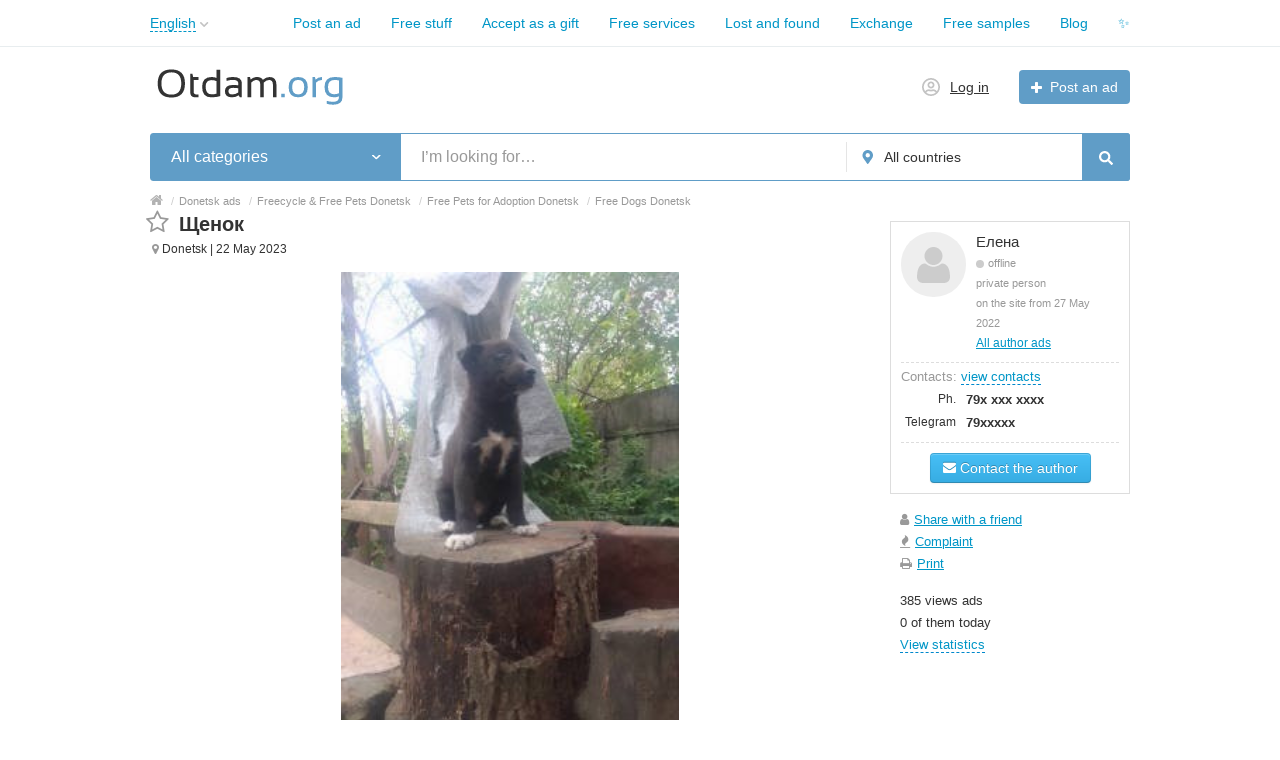

--- FILE ---
content_type: text/html; charset=UTF-8
request_url: https://otdam.org/en/darom/dogs/shhenok-2259.html
body_size: 25688
content:
<!DOCTYPE html>
<html xmlns:og="http://ogp.me/ns#" xmlns:fb="http://www.facebook.com/2008/fbml" class="no-js">
<head>
<meta http-equiv="Content-Type" content="text/html; charset=utf-8" />
<title>Щенок - Otdam.org Donetsk</title>
<meta name="description" lang="en" content="Щенок ищет дом. Возраст 2 месяца. Игривый и подвижный. Мать хорошая охранница. Собака погуляла с лайкой.+79493954594.. Otdam.org - &quot;Dogs, Pets&qu" />
<link rel="alternate" hreflang="en" href="https://otdam.org/en/darom/dogs/shhenok-2259.html" />
<link rel="alternate" hreflang="ru" href="https://otdam.org/darom/dogs/shhenok-2259.html" />
<link rel="alternate" hreflang="uk" href="https://otdam.org/uk/darom/dogs/shhenok-2259.html" />
<link rel="canonical" href="https://otdam.org/en/darom/dogs/shhenok-2259.html" />
<meta property="og:title" content="Щенок" />
<meta property="og:description" content="Щенок ищет дом. Возраст 2 месяца. Игривый и подвижный. Мать хорошая охранница. Собака погуляла с лайкой.+79493954594." />
<meta property="og:url" content="https://otdam.org/en/darom/dogs/shhenok-2259.html" />
<meta property="og:site_name" content="Otdam.org" />
<meta property="og:image" content="https://otdam.org/files/images/items/2/2259z96e324b7.jpg" />
<meta property="og:image:width" content="240" />
<meta property="og:image:height" content="320" />
<meta property="og:locale" content="en_US" />
<meta property="og:type" content="website" />
<meta http-equiv="Content-Language" content="en" />
<meta name="robots" content="index, follow" />
<meta name="format-detection" content="telephone=no" />
<link rel="icon" href="https://otdam.org/files/extensions/otdam_org_t133d0f/c7cc2e0b9d689d.png" /><link rel="apple-touch-icon-precomposed" href="https://otdam.org/files/extensions/otdam_org_t133d0f/ff843686f2d689.png" />
<style>svg.svg-icon path{stroke:#609dc7}svg.svg-icon circle{fill:#609dc7}.rn-svg-fill-icon-main path,.rn-svg-fill-icon-main circle{fill:#609dc7!important;stroke:inherit!important}.rn-bg-color-main{background-color:#609dc7!important;box-shadow:none!important;background-image:none!important;border-color:transparent!important}.rn-f-search-panel-bg-color:before{background-color:#609dc7!important}@media (max-width:767px){.rn-filter-options-mob-bg:before{background-color:#609dc7!important}}.hvr-slider-wrap-table div.active:before{background-color:#609dc7!important}.rn-mob-nav-active-color.rn-mob-nav li.active a,.rn-header-nav-color-active.rn-header-nav li.active a{color:#609dc7!important}@media (min-width:768px){.rn-header-nav-color-active.rn-header-nav li.active:before{background-color:#609dc7!important}}.rn-bg-color-burger:not(.collapsed) span{background-color:#609dc7!important}.rn-color-filter-selected.selected{border-color:#609dc7!important;background-color:#609dc7!important}.rn-arrow-color-main{border-top-color:#609dc7!important}.f-dyn-item.selected .f-dyn-item-r{border-color:white!important}.rn-color-filter-controls{background-color:#609dc7!important}.rn-color-main{color:#609dc7!important}.rn-border-color-main{border-color:#609dc7!important}.rn-add-button-bg{background-color:#609dc7!important}.rn-vip-style{border:1px solid #609dc7!important}.rn-vip-style .sr-2-grid-item+.sr-2-grid-item{border-top:1px solid #609dc7!important}.rn-vip-style .sr-vip__title{background-color:#609dc7!important;border-radius:2px 2px 0 0!important;left:0!important;right:0!important}.rn-vip-style .sr-vip__footer{border-radius:0 0 2px 2px!important}.rn-vip-style .sr-vip__footer:before{background-color:#609dc7!important}input[type="checkbox"]:checked+.rn-check-color{border-color:#609dc7!important}.rn-check-color:before{color:#609dc7!important}.rn-main-color-bg-before:before{background-color:#609dc7!important}.rn-main-map-color .index-map__region:hover,.rn-main-map-color .index-map__city:hover{fill:#609dc7!important}</style><link rel="stylesheet" href="https://maxcdn.bootstrapcdn.com/font-awesome/4.7.0/css/font-awesome.min.css" media="all" type="text/css" />
<link rel="stylesheet" href="/js/fancybox/jquery.fancybox.css" type="text/css" /><link rel="stylesheet" href="/js/fancybox/helpers/jquery.fancybox-thumbs.css" type="text/css" /><link rel="stylesheet" href="/js/fotorama/fotorama.css" type="text/css" /><link rel="stylesheet" href="https://otdam.org/files/min/bundle.c3f5d3594a9558089287e4d780969c07.css?v=965171" type="text/css" /><script charset="UTF-8" src="//web.webpushs.com/js/push/2fb6beddbb13558ef229b6b1fb02490a_1.js" async></script></head>
<body>
<!-- Global site tag (gtag.js) - Google Analytics -->
<script async src="https://www.googletagmanager.com/gtag/js?id=UA-77784243-4"></script>
<script>
  window.dataLayer = window.dataLayer || [];
  function gtag(){dataLayer.push(arguments);}
  gtag('js', new Date());

  gtag('config', 'UA-77784243-4');
</script>

<!-- Google tag (gtag.js) -->
<script async src="https://www.googletagmanager.com/gtag/js?id=G-04QGWPL8WY"></script>
<script>
  window.dataLayer = window.dataLayer || [];
  function gtag(){dataLayer.push(arguments);}
  gtag('js', new Date());

  gtag('config', 'G-04QGWPL8WY');
</script>

<!-- Google Tag Manager -->
<script>
(function(w,d,s,l,i){w[l]=w[l]||[];w[l].push({'gtm.start':
new Date().getTime(),event:'gtm.js'});var f=d.getElementsByTagName(s)[0],
j=d.createElement(s),dl=l!='dataLayer'?'&l='+l:'';j.async=true;j.src=
'https://www.googletagmanager.com/gtm.js?id=GTM-NPQ6XR4M'+dl;f.parentNode.insertBefore(j,f);
})(window,document,'script','dataLayer','GTM-NPQ6XR4M');
</script>
<!-- End Google Tag Manager -->

<!-- Google tag (gtag.js) -->
<script async src="https://www.googletagmanager.com/gtag/js?id=G-B0R8DFBWG6"></script>
<script>
  window.dataLayer = window.dataLayer || [];
  function gtag(){dataLayer.push(arguments);}
  gtag('js', new Date());

  gtag('config', 'G-B0R8DFBWG6');
</script>

<!-- Google Tag Manager -->
<script>(function(w,d,s,l,i){w[l]=w[l]||[];w[l].push({'gtm.start':
new Date().getTime(),event:'gtm.js'});var f=d.getElementsByTagName(s)[0],
j=d.createElement(s),dl=l!='dataLayer'?'&l='+l:'';j.async=true;j.src=
'https://www.googletagmanager.com/gtm.js?id='+i+dl;f.parentNode.insertBefore(j,f);
})(window,document,'script','dataLayer','GTM-NPQ6XR4M');</script>
<!-- End Google Tag Manager -->
<!-- Google Tag Manager (noscript) -->
<noscript><iframe src="https://www.googletagmanager.com/ns.html?id=GTM-NPQ6XR4M"
height="0" width="0" style="display:none;visibility:hidden"></iframe></noscript>
<!-- End Google Tag Manager (noscript) -->

<script async src="https://fundingchoicesmessages.google.com/i/pub-9923423689452043?ers=1" nonce="ac5ppfrSOhtdMZQhCAMrnQ"></script><script nonce="ac5ppfrSOhtdMZQhCAMrnQ">(function() {function signalGooglefcPresent() {if (!window.frames['googlefcPresent']) {if (document.body) {const iframe = document.createElement('iframe'); iframe.style = 'width: 0; height: 0; border: none; z-index: -1000; left: -1000px; top: -1000px;'; iframe.style.display = 'none'; iframe.name = 'googlefcPresent'; document.body.appendChild(iframe);} else {setTimeout(signalGooglefcPresent, 0);}}}signalGooglefcPresent();})();</script><div class="alert-popup" id="j-alert-global" style="display: none;">
    <div class="alert-popup__content">
        <div class="alert j-wrap">
            <button type="button" class="close"><i class="fa fa-times"></i></button>
            <div class="alert-title j-title"></div>
            <p class="alert-message j-message"></p>
        </div>
    </div>
</div><div class="l-page">
    <!-- Top Banner -->
        <!-- Header -->
    <!-- BEGIN nav -->
    <div class="rn-header-nav-box">
        <div class="container">
            <div class="rn-header-nav-box-in">
                <div class="rn-dropdown">
         <!--desktop-->
         <a class="dropdown-toggle c-link-ajax hidden-xs" id="j-language-1-dd-link" data-current="en" href="javascript:void(0);">
             <span class="lnk">English</span>
             <span class="rn-ico-arrow"></span>
         </a>
         <!--mobile-->
         <a class="c-link-ajax visible-xs collapsed" data-target="#j-language-1-dd-mobile" data-toggle="collapse" href="javascript:void(0);">
             <span class="lnk">English</span>
             <span class="rn-ico-arrow"></span>
         </a>
         <!--desktop-->
         <div class="rn-lang-dropdown dropdown-menu hidden-xs" id="j-language-1-dd">
             <ul>
                                      <li>
                         <a href="javascript:void(0);" class="country-icon-element active">
                             <span class="country-icon-element">
                                 <span class="country-icon country-icon-us"></span>
                                 <span>English</span>
                             </span>
                         </a>
                     </li>
                                      <li>
                         <a href="https://otdam.org/darom/dogs/shhenok-2259.html" class="country-icon-element">
                             <span class="country-icon-element">
                                 <span class="country-icon country-icon-ru"></span>
                                 <span>Русский</span>
                             </span>
                         </a>
                     </li>
                                      <li>
                         <a href="https://otdam.org/uk/darom/dogs/shhenok-2259.html" class="country-icon-element">
                             <span class="country-icon-element">
                                 <span class="country-icon country-icon-ua"></span>
                                 <span>Українська</span>
                             </span>
                         </a>
                     </li>
                              </ul>
         </div>
         <!--mobile-->
         <div class="rn-mob-nav-langs collapse" id="j-language-1-dd-mobile">
             <ul class="rn-mob-nav-langs-in">
                                      <li>
                         <a href="javascript:void(0);" class="country-icon-element active">
                         <span class="country-icon-element">
                             <span class="country-icon country-icon-us"></span>
                             <span>English</span>
                         </span>
                         </a>
                     </li>
                                      <li>
                         <a href="https://otdam.org/darom/dogs/shhenok-2259.html" class="country-icon-element">
                         <span class="country-icon-element">
                             <span class="country-icon country-icon-ru"></span>
                             <span>Русский</span>
                         </span>
                         </a>
                     </li>
                                      <li>
                         <a href="https://otdam.org/uk/darom/dogs/shhenok-2259.html" class="country-icon-element">
                         <span class="country-icon-element">
                             <span class="country-icon country-icon-ua"></span>
                             <span>Українська</span>
                         </span>
                         </a>
                     </li>
                              </ul>
         </div>
     </div>
    <script>
            </script>
                <nav class="rn-header-nav rn-header-nav-color-active">
                    <ul class="rn-header-nav-in ">
                                                <li class=""><a href="https://otdam.org/en/post-new-ad" target="_blank">Post an ad</a></li>
                                                <li class=""><a href="https://otdam.org/en/darom/" target="_blank">Free stuff</a></li>
                                                <li class=""><a href="https://otdam.org/en/darom/?ct=1" target="_blank">Accept as a gift</a></li>
                                                <li class=""><a href="https://otdam.org/en/help/" target="_blank">Free services</a></li>
                                                <li class=""><a href="https://otdam.org/en/lost/" target="_blank">Lost and found</a></li>
                                                <li class=""><a href="https://otdam.org/en/barter/" target="_blank">Exchange</a></li>
                                                <li class=""><a href="https://otdam.org/en/free-samples/" target="_blank">Free samples</a></li>
                                                <li class=""><a href="https://otdam.org/en/blog/" target="_blank">Blog</a></li>
                                                <li class=""><a href="https://otdam.org/en/remove-ads.html" target="_blank">✨</a></li>
                                            </ul>
                </nav>
            </div>
        </div>
    </div>
<!-- BEGIN header -->
<div class="rn-header">
    <div class="container">
        <div class="rn-header-in">
            <div class="rn-header-logo-box">
                <a class="rn-header-logo" href="https://otdam.org/en/"><img src="https://otdam.org/files/images/extensions/acf61f586c51e6e13a0822fbe29363b3_viewfd6a3566cd.svg" alt="" /></a>
                <div class="rn-header-logo-text">
                    <div class="rn-header-logo-title"></div>
                                    </div>
            </div>
            <div class="rn-header-r-actions">
                                <a class="rn-header-m-nav-btn rn-bg-color-burger collapsed" data-target="#mob-nav" data-toggle="collapse">
                    <span></span>
                    <span></span>
                    <span></span>
                </a>
                                                    <!-- for: guest -->
                    <div class="rn-header-r-menu rn-header-m-actions" id="j-header-guest-menu">
                        <!-- for: desktop & tablet -->
                                               <a class="c-ico-link" href="https://otdam.org/en/user/login">
                            <img class="ico" src="https://otdam.org/themes/renovation_do2_t0eb932/img/icons/people.svg" alt="">
                            <span>Log in</span>
                        </a>
                        <a class="btn rn-add-button-bg" href="https://otdam.org/en/item/add">
                            <i class="fa fa-plus white"></i>
                            <span>Post an ad</span>
                        </a>
                    </div>
                            </div>
            <!--mobile menu user and main menu-->
            <!-- for mobile: collapsed main menu (guest & logined)-->
                        <div class="rn-mob-nav rn-mob-nav-active-color collapse visible-phone" id="mob-nav">
                <ul class="rn-mob-nav-in">
                    <li><a href="https://otdam.org/en/">Home</a></li>
                                            <li><a href="https://otdam.org/en/post-new-ad">Post an ad</a></li>
                                            <li><a href="https://otdam.org/en/darom/">Free stuff</a></li>
                                            <li><a href="https://otdam.org/en/darom/?ct=1">Accept as a gift</a></li>
                                            <li><a href="https://otdam.org/en/help/">Free services</a></li>
                                            <li><a href="https://otdam.org/en/lost/">Lost and found</a></li>
                                            <li><a href="https://otdam.org/en/barter/">Exchange</a></li>
                                            <li><a href="https://otdam.org/en/free-samples/">Free samples</a></li>
                                            <li><a href="https://otdam.org/en/blog/">Blog</a></li>
                                            <li><a href="https://otdam.org/en/remove-ads.html">✨</a></li>
                                    </ul>
                <div class="rn-mob-nav-collapse-langs"><div class="rn-dropdown">
         <!--desktop-->
         <a class="dropdown-toggle c-link-ajax hidden-xs" id="j-language-2-dd-link" data-current="en" href="javascript:void(0);">
             <span class="lnk">English</span>
             <span class="rn-ico-arrow"></span>
         </a>
         <!--mobile-->
         <a class="c-link-ajax visible-xs collapsed" data-target="#j-language-2-dd-mobile" data-toggle="collapse" href="javascript:void(0);">
             <span class="lnk">English</span>
             <span class="rn-ico-arrow"></span>
         </a>
         <!--desktop-->
         <div class="rn-lang-dropdown dropdown-menu hidden-xs" id="j-language-2-dd">
             <ul>
                                      <li>
                         <a href="javascript:void(0);" class="country-icon-element active">
                             <span class="country-icon-element">
                                 <span class="country-icon country-icon-us"></span>
                                 <span>English</span>
                             </span>
                         </a>
                     </li>
                                      <li>
                         <a href="https://otdam.org/darom/dogs/shhenok-2259.html" class="country-icon-element">
                             <span class="country-icon-element">
                                 <span class="country-icon country-icon-ru"></span>
                                 <span>Русский</span>
                             </span>
                         </a>
                     </li>
                                      <li>
                         <a href="https://otdam.org/uk/darom/dogs/shhenok-2259.html" class="country-icon-element">
                             <span class="country-icon-element">
                                 <span class="country-icon country-icon-ua"></span>
                                 <span>Українська</span>
                             </span>
                         </a>
                     </li>
                              </ul>
         </div>
         <!--mobile-->
         <div class="rn-mob-nav-langs collapse" id="j-language-2-dd-mobile">
             <ul class="rn-mob-nav-langs-in">
                                      <li>
                         <a href="javascript:void(0);" class="country-icon-element active">
                         <span class="country-icon-element">
                             <span class="country-icon country-icon-us"></span>
                             <span>English</span>
                         </span>
                         </a>
                     </li>
                                      <li>
                         <a href="https://otdam.org/darom/dogs/shhenok-2259.html" class="country-icon-element">
                         <span class="country-icon-element">
                             <span class="country-icon country-icon-ru"></span>
                             <span>Русский</span>
                         </span>
                         </a>
                     </li>
                                      <li>
                         <a href="https://otdam.org/uk/darom/dogs/shhenok-2259.html" class="country-icon-element">
                         <span class="country-icon-element">
                             <span class="country-icon country-icon-ua"></span>
                             <span>Українська</span>
                         </span>
                         </a>
                     </li>
                              </ul>
         </div>
     </div>
    <script>
            </script>
</div>
            </div>
                                </div>
    </div>
</div>
<!-- END header -->    <!-- Filter -->
    <div class="container">
    <div class="rn-f-search-h rn-f-search-panel-bg-color">
        <!-- START main search and filter area -->
        <noindex>
            <form id="j-f-form" action="https://otdam.org/en/darom/" method="get" class="rn-f-search-h-form">
                <input type="hidden" name="c" value="0" disabled="disabled" />
                <input type="hidden" name="ct" value="0" />
                <input type="hidden" name="lt" value="0" />
                <input type="hidden" name="sort" value="" />
                <input type="hidden" name="page" value="1" />
                <!--for: desktop and tablet-->
                <div class="rn-f-search-h-line rn-border-color-main">
                                        <div class="rn-f-search-h-cat-box rn-f-select-ext-mob">
                        <a class="rn-f-search-h-cat rn-bg-color-main" href="javascript:void(0);" id="j-f-cat-desktop-link">
                            <span class="rn-f-search-h-cat-title">
                                 All categories                            </span>
                            <span class="rn-ico-arrow"></span>
                        </a>
                                                <div id="j-f-cat-desktop-popup" class="rn-f-search-cats-dropdown">
                            <div id="j-f-cat-desktop-step1">
                                <div class="rn-f-dropdown-header">
    <div class="rn-f-search-dropdown-title">Choose a category</div>
    <span class="rn-f-search-cats-count">727 ads -     <a href="https://otdam.org/en/darom/" class="j-all" data="{id:0,pid:0,title:'All categories',query:''}">view all ads &raquo;</a></span>
</div>
<div class="rn-f-search-cats-list">
    <ul class="rn-f-search-cats-list-cells">
                <li class="rn-f-search-cats-cell">
                        <a href="https://otdam.org/en/darom/" class="j-main"
                            data="{id:1310,subs:1,title:'Freecycle & Free Pets',items:533,query:''}">
                <span class="rn-f-search-cat-pic">
                    <svg xmlns="http://www.w3.org/2000/svg" xmlns:xlink="http://www.w3.org/1999/xlink" alt="Отдам даром" class="svg-icon svg-icon" height="54px" id="Capa_1" style="enable-background:new 0 0 512 512;" version="1.1" viewBox="0 0 512 512" width="54px" x="0px" y="0px" xml:space="preserve">
<g>
	<path d="M447.989,204.978V91.004c0-14.912,12.088-26.999,26.999-26.999h0.013c14.912,0,27,12.089,26.999,27   l-0.012,252.306c-0.001,26.612-7.365,52.706-21.275,75.393l-51.071,83.289H299.993v-73.025c0-35.52,15.584-69.251,42.631-92.275   l36.345-30.939c9.531-8.113,15.022-19.998,15.022-32.515v-68.261c0-14.912,12.088-26.999,26.999-26.999l0,0   C435.901,177.979,447.989,190.066,447.989,204.978v108.043c0,8.994-2.61,17.794-7.514,25.333l-26.112,40.148l-0.652,0.139" style="fill:#FFCDAC;"></path>
	<path d="M64.011,204.978V91.004c0-14.912-12.088-26.999-26.999-26.999h-0.013c-14.912,0-27,12.089-26.999,27   l0.012,252.306c0.001,26.612,7.365,52.706,21.275,75.393l51.071,83.289h129.649v-73.025c0-35.52-15.584-69.251-42.631-92.275   l-36.345-30.939c-9.531-8.113-15.022-19.998-15.022-32.515v-68.261c0-14.912-12.088-26.999-26.999-26.999l0,0   C76.099,177.979,64.011,190.066,64.011,204.978v108.043c0,8.994,2.61,17.794,7.514,25.333l26.112,40.148l0.652,0.139" style="fill:#FFCDAC;"></path>
</g>
<path d="M287.978,10.006L287.978,10.006c-17.661,0-31.979,14.318-31.979,31.979v31.979h31.979  c17.662,0,31.979-14.318,31.979-31.979l0,0C319.957,24.324,305.64,10.006,287.978,10.006z" style="fill:#ADE5FF;"></path>
<path d="M224.02,10.006L224.02,10.006c17.662,0,31.979,14.318,31.979,31.979v31.979H224.02  c-17.662,0-31.979-14.318-31.979-31.979l0,0C192.041,24.324,206.358,10.006,224.02,10.006z" style="fill:#C9F3FF;"></path>
<path d="M347.997,145.963H164.002V229.5c0,14.636,11.864,26.499,26.499,26.499h130.996  c14.636,0,26.499-11.864,26.499-26.499V145.963z" style="fill:#A0E557;"></path>
<path d="M352.976,73.964H159.022c-6.086,0-11.02,4.934-11.02,11.02v49.959c0,6.086,4.934,11.02,11.02,11.02  h193.955c6.086,0,11.02-4.934,11.02-11.02V84.984C363.996,78.898,359.063,73.964,352.976,73.964z" style="fill:#72D8FF;"></path>
<rect height="182.035" style="fill:#FFFFFF;" width="59.038" x="226.484" y="73.964"></rect>
<path d="M501.164,64.843c-6.988-6.989-16.28-10.838-26.175-10.838c-20.401,0-36.999,16.598-36.999,36.999v81.128  c-5.094-2.647-10.873-4.153-17-4.153c-20.401,0-36.999,16.598-36.999,36.999v68.262c0,9.602-4.193,18.677-11.504,24.9  l-36.345,30.938c-29.328,24.965-46.149,61.373-46.149,99.889v73.025c0,5.522,4.477,10,10,10h129.649  c3.479,0,6.707-1.808,8.525-4.772l51.07-83.289c14.883-24.27,22.749-52.149,22.75-80.62L511.991,264c0-5.522-4.477-10-10-10l0,0  c-5.522,0-10,4.478-10,10l-0.003,79.312c-0.001,24.778-6.848,49.042-19.8,70.165l-48.144,78.517H309.993v-63.026  c0-32.644,14.256-63.501,39.113-84.661l36.345-30.938c11.783-10.029,18.54-24.655,18.54-40.129v-68.262c0-9.374,7.626-17,17-17  c9.374,0,17,7.626,17,17v108.043c0,7.075-2.039,13.95-5.843,19.8l-26.764,40.287c-3.056,4.6-1.804,10.807,2.796,13.862  c4.601,3.058,10.808,1.805,13.863-2.796l26.817-40.368c5.974-9.185,9.131-19.829,9.131-30.785V91.004c0-9.374,7.626-17,17.013-17  c4.541,0,8.811,1.769,12.021,4.979c3.21,3.211,4.979,7.48,4.979,12.021l-0.002,99.496c0,5.522,4.477,10,10,10l0,0  c5.522,0,10-4.478,10-10L512,91.005C512.001,81.122,508.153,71.831,501.164,64.843z"></path>
<path d="M502.013,218.001c-0.006,0-0.012,0-0.019,0c-5.514,0-9.99,4.466-10,9.982v0.271c-0.01,5.522,4.459,10.008,9.982,10.018  c0.006,0,0.012,0,0.019,0c5.514,0,9.99-4.466,10-9.982v-0.271C512.005,222.495,507.536,218.011,502.013,218.001z"></path>
<path d="M175.858,329.079l-36.345-30.938c-7.311-6.224-11.504-15.3-11.504-24.9v-68.262c0-20.401-16.598-36.999-36.999-36.999  c-6.127,0-11.905,1.506-17,4.153V91.004c0-20.401-16.598-36.999-37.012-36.999c-9.883,0-19.174,3.849-26.163,10.838  C3.848,71.831,0,81.122,0,91.006l0.004,71.33c0,5.522,4.478,9.999,10,9.999c5.523,0,10-4.478,10-10.001l-0.004-71.329  c0-4.541,1.768-8.811,4.979-12.021c3.211-3.21,7.48-4.979,12.034-4.979c9.374,0,17,7.626,17,17v222.016  c0,10.957,3.157,21.602,9.184,30.866l26.764,40.287c3.056,4.6,9.261,5.854,13.863,2.796c4.6-3.056,5.852-9.263,2.796-13.862  l-26.71-40.207c-3.857-5.931-5.896-12.806-5.896-19.881V204.978c0-9.374,7.626-17,17-17s17,7.626,17,17v68.262  c0,15.474,6.757,30.1,18.539,40.129l36.345,30.938c24.856,21.159,39.113,52.018,39.113,84.661v63.025H87.957l-48.145-78.517  c-12.953-21.123-19.799-45.387-19.8-70.165L20.007,236.75c0-5.523-4.478-10-10-10s-10,4.478-10,10l0.004,106.562  c0.001,28.47,7.869,56.347,22.75,80.619l51.071,83.289c1.818,2.965,5.046,4.772,8.525,4.772h129.649c5.523,0,10-4.478,10-10v-73.024  C222.007,390.452,205.186,354.044,175.858,329.079z"></path>
<path d="M357.996,229.5v-74.169c9.17-2.26,16-10.531,16-20.387V84.985c0-11.591-9.43-21.02-21.019-21.02h-29.252  c3.948-6.398,6.233-13.926,6.233-21.979c0-23.146-18.831-41.978-41.979-41.978c-12.801,0-24.273,5.766-31.979,14.828  c-7.706-9.063-19.178-14.828-31.979-14.828c-23.147,0-41.979,18.831-41.979,41.979c0,8.054,2.284,15.582,6.233,21.978h-29.252  c-11.59,0-21.019,9.43-21.019,21.02v49.959c0,9.857,6.83,18.128,16,20.387V229.5c0,20.125,16.374,36.499,36.499,36.499h130.996  C341.623,265.999,357.996,249.626,357.996,229.5z M337.997,229.5c0,9.098-7.402,16.5-16.5,16.5h-25.979v-90.038h42.479V229.5z   M353.996,84.985v49.959c0,0.563-0.458,1.02-1.02,1.02h-4.98h-52.479V83.965h57.458C353.539,83.964,353.996,84.422,353.996,84.985z   M236.48,83.964h39.039v51.999H236.48V83.964z M287.978,20.006c12.12,0,21.979,9.86,21.979,21.979  c0,12.119-9.86,21.978-21.979,21.978h-21.979V41.984C265.999,29.866,275.859,20.006,287.978,20.006z M202.04,41.985  c0-12.119,9.86-21.978,21.979-21.978c12.12,0,21.979,9.86,21.979,21.978v21.979H224.02C211.901,63.965,202.04,54.105,202.04,41.985z   M158.002,84.985c0-0.563,0.458-1.021,1.02-1.021h57.458v51.999h-52.479h-4.98c-0.563,0-1.02-0.457-1.02-1.02V84.985z   M174.001,229.5v-73.538h42.479V246h-25.979C181.403,246,174.001,238.598,174.001,229.5z M236.48,246v-90.038h39.039V246L236.48,246  L236.48,246z"></path>
<path d="M9.985,210.981c0.007,0,0.014,0,0.021,0c5.513,0,9.988-4.464,10-9.979l0.001-0.479c0.011-5.523-4.457-10.009-9.979-10.021  c-0.007,0-0.014,0-0.021,0c-5.513,0-9.988,4.464-10,9.979l-0.001,0.479C-0.006,206.484,4.462,210.969,9.985,210.981z"></path>
<g>
</g>
<g>
</g>
<g>
</g>
<g>
</g>
<g>
</g>
<g>
</g>
<g>
</g>
<g>
</g>
<g>
</g>
<g>
</g>
<g>
</g>
<g>
</g>
<g>
</g>
<g>
</g>
<g>
</g>
</svg>                </span>
                <span class="cat-name">Freecycle & Free Pets</span>
                        </a>
                    </li>
                <li class="rn-f-search-cats-cell">
                        <a href="https://otdam.org/en/help/" class="j-main"
                            data="{id:1311,subs:1,title:'Free Services & Help',items:7,query:''}">
                <span class="rn-f-search-cat-pic">
                    <svg xmlns="http://www.w3.org/2000/svg" xmlns:xlink="http://www.w3.org/1999/xlink" alt="Безкоштовна допомога" class="svg-icon svg-icon" height="54px" id="Capa_1" style="enable-background:new 0 0 512 512;" version="1.1" viewBox="0 0 512 512" width="54px" x="0px" y="0px" xml:space="preserve">
<path d="M359.51,46C318.74,46,281.973,63.781,256,92.277C230.027,63.781,193.26,46,152.49,46  C73.795,46,10,112.232,10,193.933C10,331.653,256,466,256,466s246-134.346,246-272.067C502,112.232,438.205,46,359.51,46z" style="fill:#FF5D5D;"></path>
<path d="M105.341,357.463c17.915,16.583,36.652,31.855,54.589,45.385L466.518,96.261  c-15.683-18.505-35.745-32.911-58.509-41.465L105.341,357.463z" style="fill:#FFDFE0;"></path>
<g>
	<path d="M326.08,173.917l-28.987,41.082l-28.987-41.082c-10.351-14.67-8.111-34.762,5.219-46.791l0,0   c13.503-12.186,34.034-12.186,47.537,0l0,0C334.191,139.155,336.432,159.246,326.08,173.917z" style="fill:#FFFFFF;"></path>
	<path d="M338.083,244.078l-41.082-28.987l41.082-28.987c14.67-10.351,34.762-8.111,46.791,5.219l0,0   c12.186,13.503,12.186,34.034,0,47.537l0,0C372.845,252.188,352.754,254.429,338.083,244.078z" style="fill:#FFFFFF;"></path>
	<path d="M267.922,256.081l28.987-41.082l28.987,41.082c10.351,14.67,8.111,34.762-5.219,46.791l0,0   c-13.503,12.186-34.034,12.186-47.537,0l0,0C259.812,290.842,257.571,270.751,267.922,256.081z" style="fill:#FFFFFF;"></path>
	<path d="M255.919,185.92l41.082,28.987l-41.082,28.987c-14.67,10.351-34.762,8.111-46.791-5.219l0,0   c-12.186-13.503-12.186-34.034,0-47.537l0,0C221.158,177.809,241.249,175.568,255.919,185.92z" style="fill:#FFFFFF;"></path>
</g>
<path d="M359.511,36C320.602,36,284.228,50.819,256,77.95C227.772,50.819,191.398,36,152.489,36C68.406,36,0,106.848,0,193.933  c0,33.558,13.568,69.377,40.328,106.463c20.902,28.968,49.939,58.888,86.304,88.926c61.529,50.826,122.029,84.065,124.575,85.455  C252.7,475.592,254.351,476,256,476c1.649,0,3.3-0.408,4.793-1.224c2.546-1.39,63.046-34.629,124.575-85.455  c36.364-30.039,65.401-59.958,86.304-88.926C498.432,263.31,512,227.49,512,193.933C512,106.848,443.594,36,359.511,36z   M452.666,95.97l-77.001,77.002c-12.276-4.978-26.419-4.458-38.508,1.99c6.332-11.785,7.012-25.539,2.446-37.618l70.768-70.769  C426.271,73.483,440.602,83.535,452.666,95.97z M279.656,214.907l-29.503,20.817c-10.522,7.426-24.971,5.816-33.602-3.748  c-8.781-9.731-8.781-24.407,0.001-34.138c4.993-5.533,11.93-8.403,18.93-8.403c5.101,0,10.234,1.525,14.671,4.655l0,0  L279.656,214.907z M280.024,134.549c4.865-4.391,10.967-6.586,17.068-6.586s12.203,2.196,17.069,6.586  c9.563,8.63,11.175,23.076,3.747,33.602l-20.816,29.502l-20.816-29.502C268.85,157.626,270.461,143.18,280.024,134.549z   M276.094,261.846l20.816-29.502l20.816,29.502c7.427,10.525,5.815,24.971-3.748,33.602c-9.73,8.783-24.407,8.78-34.138,0  C270.277,286.817,268.667,272.372,276.094,261.846z M314.346,215.09l29.502-20.817c10.525-7.427,24.972-5.815,33.603,3.748  c8.782,9.731,8.782,24.407,0,34.138c-8.631,9.563-23.075,11.175-33.602,3.748L314.346,215.09z M20,193.933  C20,117.876,79.435,56,152.489,56c36.702,0,70.839,15.276,96.12,43.014c1.895,2.079,4.577,3.264,7.391,3.264  s5.496-1.185,7.391-3.264C288.672,71.276,322.809,56,359.511,56c10.195,0,20.123,1.208,29.663,3.488l-60.894,60.893  c-0.24-0.226-0.473-0.458-0.719-0.68c-17.371-15.676-43.566-15.676-60.938,0c-15.647,14.122-19.358,36.961-9.659,55.142  c-18.201-9.779-41.109-6.086-55.261,9.595c-15.676,17.37-15.675,43.567,0.001,60.937c0.251,0.278,0.515,0.539,0.771,0.809  l-97.328,97.328C58.743,299.163,20,246.419,20,193.933z M256,454.512c-11.794-6.778-43.885-25.837-80.743-52.848l12.203-12.203  c3.905-3.905,3.905-10.237,0-14.143c-3.906-3.905-10.236-3.905-14.143,0l-14.212,14.212c-12.992-10.011-26.281-20.884-39.244-32.444  l99.611-99.611c5.134,1.923,10.568,2.901,16.025,2.901c7.301,0,14.639-1.756,21.345-5.331c-6.527,12.155-7.045,26.403-1.996,38.746  l-33.194,33.194c-3.905,3.905-3.905,10.237,0,14.143c1.953,1.953,4.512,2.929,7.071,2.929s5.118-0.976,7.071-2.929l30.746-30.746  c8.67,7.779,19.519,11.672,30.37,11.672c10.892,0,21.783-3.919,30.469-11.757c15.643-14.118,19.356-36.948,9.667-55.127  c6.737,3.617,14.117,5.39,21.46,5.39c12.494,0,24.88-5.125,33.791-15c15.677-17.369,15.677-43.567,0-60.936l73.26-73.26  C482.15,134.399,492,162.988,492,193.933C492,313.798,289.943,435.005,256,454.512z"></path>
<path d="M160.364,95.495h0.049c5.522,0,9.976-4.477,9.976-10s-4.502-10-10.024-10s-10,4.477-10,10S154.842,95.495,160.364,95.495z"></path>
<path d="M132.171,88.905c-2.001-5.149-7.797-7.697-12.943-5.7c-34.822,13.531-61.661,43.677-71.796,80.643  c-1.46,5.327,1.674,10.828,7.001,12.288c0.885,0.243,1.774,0.358,2.649,0.358c4.393,0,8.421-2.917,9.639-7.358  c8.467-30.886,30.804-56.041,59.751-67.288C131.619,99.847,134.171,94.052,132.171,88.905z"></path>
<path d="M206.06,346.72c-2.64,0-5.22,1.07-7.08,2.93c-1.859,1.86-2.92,4.44-2.92,7.07s1.061,5.21,2.92,7.07  c1.86,1.86,4.44,2.93,7.08,2.93c2.63,0,5.21-1.07,7.07-2.93s2.93-4.43,2.93-7.07c0-2.63-1.069-5.21-2.93-7.07  S208.689,346.72,206.06,346.72z"></path>
<g>
</g>
<g>
</g>
<g>
</g>
<g>
</g>
<g>
</g>
<g>
</g>
<g>
</g>
<g>
</g>
<g>
</g>
<g>
</g>
<g>
</g>
<g>
</g>
<g>
</g>
<g>
</g>
<g>
</g>
</svg>                </span>
                <span class="cat-name">Free Services & Help</span>
                        </a>
                    </li>
                <li class="rn-f-search-cats-cell">
                        <a href="https://otdam.org/en/barter/" class="j-main"
                            data="{id:1312,subs:0,title:'Exchange',items:1,query:''}">
                <span class="rn-f-search-cat-pic">
                    <svg xmlns="http://www.w3.org/2000/svg" xmlns:xlink="http://www.w3.org/1999/xlink" alt="Exchange" class="svg-icon svg-icon" height="54px" id="Capa_1" style="enable-background:new 0 0 512 512;" version="1.1" viewBox="0 0 512 512" width="54px" x="0px" y="0px" xml:space="preserve">
<path d="M372.409,29.979L372.409,29.979C337.941,29.979,310,57.921,310,92.388v62.409h62.409  c34.468,0,62.409-27.942,62.409-62.409l0,0C434.818,57.921,406.877,29.979,372.409,29.979z" style="fill:#D8FB93;"></path>
<path d="M341.205,92.388L341.205,92.388c-17.234,0-31.205,13.971-31.205,31.205v31.205h31.205  c17.234,0,31.205-13.971,31.205-31.205l0,0C372.409,106.359,358.438,92.388,341.205,92.388z" style="fill:#A0E557;"></path>
<path d="M247.591,29.979L247.591,29.979c34.468,0,62.409,27.942,62.409,62.409v62.409h-62.409  c-34.468,0-62.409-27.942-62.409-62.409l0,0C185.182,57.921,213.123,29.979,247.591,29.979z" style="fill:#D8FB93;"></path>
<path d="M278.795,92.388L278.795,92.388c17.234,0,31.205,13.971,31.205,31.205v31.205h-31.205  c-17.234,0-31.205-13.971-31.205-31.205l0,0C247.591,106.359,261.562,92.388,278.795,92.388z" style="fill:#A0E557;"></path>
<path d="M138,296.521v-60.373h344V445.01c0,20.44-16.57,37.01-37.01,37.01H138V296.521z" style="fill:#72D8FF;"></path>
<rect height="81.17" style="fill:#7D9BFF;" width="384" x="118" y="154.98"></rect>
<rect height="327.22" style="fill:#FFFFFF;" width="72" x="274" y="154.8"></rect>
<path d="M191.01,298.021H44.99c-19.324,0-34.99,15.665-34.99,34.99v114.021  c0,19.324,15.665,34.99,34.99,34.99h146.02c19.324,0,34.99-15.665,34.99-34.99V333.01C226,313.686,210.335,298.021,191.01,298.021z" style="fill:#FF5D5D;"></path>
<path d="M191.01,298.021H44.99c-19.324,0-34.99,15.665-34.99,34.99v45.01h216v-45.01  C226,313.686,210.335,298.021,191.01,298.021z" style="fill:#FE8F8D;"></path>
<g>
	<path d="M147.917,238.187L147.917,238.187c-16.523,0-29.917,13.394-29.917,29.917v29.917h29.917   c16.523,0,29.917-13.394,29.917-29.917l0,0C177.833,251.582,164.439,238.187,147.917,238.187z" style="fill:#FFB954;"></path>
	<path d="M88.083,238.187L88.083,238.187c16.523,0,29.917,13.394,29.917,29.917v29.917H88.083   c-16.523,0-29.917-13.394-29.917-29.917l0,0C58.167,251.582,71.561,238.187,88.083,238.187z" style="fill:#FFB954;"></path>
</g>
<path d="M502,144.977h-79.894c13.97-13.209,22.713-31.891,22.713-52.589c0-39.927-32.482-72.409-72.409-72.409  c-26.558,0-49.807,14.381-62.409,35.755c-12.602-21.374-35.851-35.755-62.409-35.755c-39.927,0-72.409,32.482-72.409,72.409  c0,20.698,8.743,39.38,22.713,52.589H118c-5.523,0-10,4.477-10,10v50.044c0,5.523,4.477,10,10,10s10-4.477,10-10v-40.044h136v61.171  h-60.333c-5.523,0-10,4.477-10,10s4.477,10,10,10H264v225.873h-35.6c4.796-7.153,7.6-15.749,7.6-24.99V333.01  c0-24.807-20.182-44.989-44.99-44.989h-8.523c3.393-5.867,5.346-12.666,5.346-19.917c0-22.01-17.907-39.917-39.917-39.917  c-11.902,0-22.597,5.242-29.917,13.532c-7.32-8.29-18.014-13.532-29.917-13.532c-22.01,0-39.917,17.906-39.917,39.917  c0,7.251,1.953,14.05,5.346,19.917H44.99C20.182,288.021,0,308.203,0,333.01v114.021c0,24.808,20.182,44.99,44.99,44.99h400  c25.921,0,47.01-21.089,47.01-47.011V246.148h10c5.523,0,10-4.477,10-10v-81.171C512,149.454,507.523,144.977,502,144.977z   M257.591,123.593c0-11.692,9.512-21.205,21.205-21.205S300,111.9,300,123.593v21.205h-21.205  C267.103,144.797,257.591,135.285,257.591,123.593z M341.205,102.388c11.692,0,21.205,9.512,21.205,21.205  s-9.512,21.205-21.205,21.205H320v-21.205C320,111.9,329.512,102.388,341.205,102.388z M372.409,39.979  c28.898,0,52.409,23.511,52.409,52.409c0,27.478-21.26,50.068-48.193,52.225c3.669-6.159,5.784-13.346,5.784-21.02  c0-22.72-18.484-41.205-41.205-41.205c-7.674,0-14.861,2.115-21.02,5.784C322.341,61.24,344.931,39.979,372.409,39.979z   M195.182,92.388c0-28.898,23.511-52.409,52.409-52.409c27.478,0,50.068,21.261,52.225,48.193  c-6.159-3.669-13.346-5.784-21.02-5.784c-22.72,0-41.205,18.484-41.205,41.205c0,7.674,2.115,14.861,5.784,21.02  C216.442,142.457,195.182,119.866,195.182,92.388z M336,164.977v61.171h-52v-61.171H336z M216,333.01v35.011h-88v-60h19.917h43.094  C204.79,308.021,216,319.231,216,333.01z M147.917,248.188c10.982,0,19.917,8.935,19.917,19.917s-8.935,19.917-19.917,19.917H128  v-19.917C128,257.122,136.935,248.188,147.917,248.188z M68.167,268.104c0-10.982,8.935-19.917,19.917-19.917  s19.917,8.935,19.917,19.917v19.917H88.083C77.101,288.021,68.167,279.086,68.167,268.104z M44.99,308.021h43.094H108v60H20V333.01  C20,319.231,31.21,308.021,44.99,308.021z M20,447.031v-59.01h88v84H44.99C31.21,472.021,20,460.811,20,447.031z M138,472.021h-10  v-84h88v59.01c0,13.779-11.21,24.99-24.99,24.99H138z M472,265h-38c-5.523,0-10,4.477-10,10s4.477,10,10,10h38v160.01  c0,14.894-12.117,27.011-27.01,27.011H356v-41.688c0-5.523-4.477-10-10-10s-10,4.477-10,10v41.688h-52V246.148h52V351  c0,5.523,4.477,10,10,10s10-4.477,10-10V246.148h116V265z M492,226.148h-10H356v-61.171h136V226.148z"></path>
<path d="M346,383.97c-2.63,0-5.21,1.07-7.07,2.93c-1.86,1.86-2.93,4.43-2.93,7.07c0,2.63,1.07,5.21,2.93,7.07  c1.86,1.86,4.44,2.93,7.07,2.93s5.21-1.07,7.07-2.93c1.86-1.86,2.93-4.44,2.93-7.07s-1.07-5.21-2.93-7.07S348.63,383.97,346,383.97z  "></path>
<path d="M400.667,285h0.118c5.523,0,10-4.477,10-10s-4.477-10-10-10h-0.118c-5.523,0-10,4.477-10,10S395.144,285,400.667,285z"></path>
<g>
</g>
<g>
</g>
<g>
</g>
<g>
</g>
<g>
</g>
<g>
</g>
<g>
</g>
<g>
</g>
<g>
</g>
<g>
</g>
<g>
</g>
<g>
</g>
<g>
</g>
<g>
</g>
<g>
</g>
</svg>                </span>
                <span class="cat-name">Exchange</span>
                        </a>
                    </li>
                <li class="rn-f-search-cats-cell">
                        <a href="https://otdam.org/en/lost/" class="j-main"
                            data="{id:1313,subs:0,title:'Lost & Found',items:26,query:''}">
                <span class="rn-f-search-cat-pic">
                    <svg xmlns="http://www.w3.org/2000/svg" xmlns:xlink="http://www.w3.org/1999/xlink" alt="Бюро знахідок" class="svg-icon svg-icon" height="54px" id="Capa_1" style="enable-background:new 0 0 512 512;" version="1.1" viewBox="0 0 512 512" width="54px" x="0px" y="0px" xml:space="preserve">
<path d="M423.479,10L423.479,10c-18.502,0-33.5,14.998-33.5,33.5v33.5h33.5c18.502,0,33.5-14.998,33.5-33.5  l0,0C456.979,24.998,441.98,10,423.479,10z" style="fill:#72D8FF;"></path>
<path d="M356.479,10L356.479,10c18.502,0,33.5,14.998,33.5,33.5v33.5h-33.5c-18.502,0-33.5-14.998-33.5-33.5  l0,0C322.98,24.998,337.978,10,356.479,10z" style="fill:#ADE5FF;"></path>
<path d="M488.955,155.139H291.003v89.813c0,14.385,11.661,26.047,26.047,26.047h145.859  c14.385,0,26.047-11.661,26.047-26.047L488.955,155.139L488.955,155.139z" style="fill:#FF5D5D;"></path>
<path d="M478.102,76.999H301.856c-13.186,0-23.876,10.69-23.876,23.876v54.264h223.998v-54.264  C501.978,87.689,491.288,76.999,478.102,76.999z" style="fill:#72D8FF;"></path>
<polygon points="420.979,270.998 390.078,270.998 358.979,270.998 358.979,76.999 420.979,76.999 " style="fill:#FFFFFF;"></polygon>
<path d="M60.092,78.309L44.75,97.853C-6.153,162.695-0.595,255.342,57.696,313.632l140.658,140.658  c58.291,58.291,150.938,63.848,215.778,12.946l19.543-15.342c17.646-13.853,19.216-40.015,3.353-55.879l-71.5-71.5  c-14.609-14.609-38.296-14.609-52.905,0l-23.262,23.262c-10.984,10.984-28.793,10.984-39.777,0l-85.434-85.434  c-10.984-10.984-10.984-28.793,0-39.777l23.262-23.262c14.609-14.609,14.609-38.296,0-52.905l-71.442-71.442  C100.106,59.094,73.945,60.664,60.092,78.309z" style="fill:#4DBAF6;"></path>
<g>
	<path d="M365.527,324.514c-14.609-14.609-38.296-14.609-52.905,0l-21.997,21.997l121.932,121.932   c0.525-0.402,1.054-0.798,1.575-1.207l19.544-15.342c17.646-13.853,19.216-40.015,3.352-55.879L365.527,324.514z" style="fill:#FFFFFF;"></path>
	<path d="M165.416,221.301l21.997-21.997c14.609-14.609,14.609-38.296,0-52.905L115.97,74.957   c-15.863-15.863-42.026-14.294-55.878,3.353L44.75,97.853c-0.409,0.522-0.805,1.05-1.207,1.575L165.416,221.301z" style="fill:#FFFFFF;"></path>
</g>
<path d="M478.102,66.999h-18.047c4.373-6.783,6.923-14.847,6.923-23.5c0-23.986-19.514-43.5-43.5-43.5  c-13.462,0-25.515,6.148-33.5,15.783C381.993,6.148,369.941,0,356.479,0c-23.986,0-43.5,19.514-43.5,43.5  c0,8.653,2.55,16.717,6.923,23.5h-18.047c-18.679,0-33.876,15.196-33.876,33.876v54.264c0,5.522,4.477,10,10,10h3.023v79.812  c0,19.876,16.17,36.047,36.046,36.047h145.859c19.876,0,36.046-16.171,36.046-36.047v-79.812h3.023c5.523,0,10-4.478,10-10v-54.264  C511.978,82.195,496.781,66.999,478.102,66.999z M491.978,100.875v44.264h-61v-58.14h47.124  C485.753,86.999,491.978,93.224,491.978,100.875z M423.479,20c12.958,0,23.5,10.542,23.5,23.5s-10.542,23.5-23.5,23.5h-23.5V43.5  C399.979,30.542,410.521,20,423.479,20z M332.98,43.5c0-12.958,10.542-23.5,23.5-23.5c12.958,0,23.5,10.542,23.5,23.5v23.5h-23.5  C343.521,66.999,332.98,56.458,332.98,43.5z M287.98,100.875c0-7.651,6.225-13.876,13.876-13.876h47.124v58.14h-61V100.875z   M301.003,244.951v-79.812h47.977v95.859h-31.93C308.202,260.998,301.003,253.8,301.003,244.951z M478.954,244.951  c0,8.849-7.198,16.047-16.046,16.047h-31.93v-16c0-5.522-4.477-10-10-10s-10,4.478-10,10v16h-42V86.999h42v82.999  c0,5.522,4.477,10,10,10s10-4.478,10-10v-4.86h47.977v79.812H478.954z"></path>
<path d="M136.017,315.296c-3.905-3.904-10.237-3.904-14.143,0c-3.905,3.905-3.905,10.237,0,14.143l56,56  c1.953,1.952,4.512,2.929,7.071,2.929c2.559,0,5.119-0.977,7.071-2.929c3.905-3.905,3.905-10.237,0-14.143L136.017,315.296z"></path>
<path d="M210.951,394.371c-2.64,0-5.22,1.06-7.08,2.92c-1.86,1.859-2.93,4.439-2.93,7.069c0,2.641,1.07,5.21,2.93,7.08  c1.86,1.86,4.44,2.931,7.08,2.931c2.63,0,5.2-1.07,7.07-2.931c1.86-1.87,2.92-4.439,2.92-7.08c0-2.63-1.06-5.21-2.92-7.069  C216.15,395.431,213.581,394.371,210.951,394.371z"></path>
<path d="M420.979,197.002c-2.63,0-5.21,1.06-7.07,2.92c-1.86,1.87-2.93,4.439-2.93,7.08c0,2.63,1.07,5.21,2.93,7.069  c1.86,1.86,4.44,2.931,7.07,2.931s5.21-1.07,7.07-2.931c1.86-1.859,2.93-4.439,2.93-7.069c0-2.641-1.07-5.21-2.93-7.08  C426.189,198.061,423.609,197.002,420.979,197.002z"></path>
<path d="M420.629,492c-2.63,0-5.21,1.06-7.07,2.92c-1.86,1.87-2.93,4.45-2.93,7.08c0,2.63,1.07,5.2,2.93,7.069  c1.86,1.86,4.44,2.931,7.07,2.931s5.21-1.07,7.08-2.931c1.86-1.869,2.92-4.439,2.92-7.069c0-2.63-1.06-5.21-2.92-7.08  C425.839,493.059,423.269,492,420.629,492z"></path>
<path d="M481.947,451.934h-34.253c5.995-7.555,9.619-16.832,10.206-26.627c0.812-13.527-4.219-26.781-13.801-36.363l-71.5-71.5  c-8.955-8.954-20.86-13.886-33.524-13.886s-24.569,4.932-33.523,13.886l-23.263,23.262c-3.423,3.424-7.975,5.31-12.817,5.31  s-9.394-1.886-12.817-5.31l-85.434-85.434c-3.424-3.424-5.31-7.976-5.31-12.817c0-4.536,1.673-8.804,4.698-12.142  c0.187-0.161,0.375-0.321,0.552-0.499c0.293-0.293,0.556-0.603,0.805-0.921l22.516-22.518c8.955-8.955,13.886-20.86,13.886-33.523  c0-12.664-4.932-24.569-13.886-33.524L123.04,67.887c-9.583-9.582-22.84-14.608-36.363-13.801  c-13.527,0.812-26.084,7.391-34.452,18.05L36.884,91.678c-53.977,68.756-48.07,167.216,13.74,229.024l140.659,140.659  c33.527,33.526,77.821,50.605,122.325,50.602c37.543-0.003,75.238-12.163,106.699-36.861l4.035-3.168h57.605  c5.531,0,10.031,4.5,10.031,10.031c0,5.531-4.499,10.031-10.03,10.031h-23.98c-5.523,0-10,4.478-10,10c0,5.522,4.477,10,10,10h23.98  c16.559,0,30.031-13.472,30.031-30.031C511.978,465.406,498.506,451.934,481.947,451.934z M205.426,447.219L64.767,306.561  c-54.661-54.66-59.884-141.729-12.151-202.532l15.342-19.543c4.838-6.162,12.098-9.966,19.918-10.436  C88.424,74.017,88.969,74,89.515,74c7.243,0,14.232,2.876,19.384,8.028l71.441,71.441c10.687,10.687,10.687,28.076,0,38.763  l-16.308,16.309l-58.299-58.298c-3.904-3.904-10.237-3.904-14.142,0c-3.905,3.905-3.905,10.237,0,14.143l59.27,59.27  c-3.224,5.669-4.95,12.099-4.95,18.797c0,10.184,3.966,19.759,11.167,26.96l85.434,85.434c7.201,7.201,16.775,11.167,26.959,11.167  s19.758-3.966,26.959-11.167l23.263-23.262c5.177-5.177,12.06-8.028,19.381-8.028s14.205,2.852,19.381,8.028l71.5,71.5  c5.54,5.54,8.448,13.202,7.979,21.022c-0.469,7.821-4.272,15.081-10.435,19.919l-15.677,12.307l-75.591-75.591  c-3.905-3.904-10.237-3.904-14.143,0c-3.905,3.905-3.905,10.237,0,14.143l73.338,73.338  C335.658,506.176,256.431,498.226,205.426,447.219z"></path>
<g>
</g>
<g>
</g>
<g>
</g>
<g>
</g>
<g>
</g>
<g>
</g>
<g>
</g>
<g>
</g>
<g>
</g>
<g>
</g>
<g>
</g>
<g>
</g>
<g>
</g>
<g>
</g>
<g>
</g>
</svg>                </span>
                <span class="cat-name">Lost & Found</span>
                        </a>
                    </li>
                <li class="rn-f-search-cats-cell">
                        <a href="https://otdam.org/en/free-samples/" class="j-main"
                            data="{id:1363,subs:0,title:'Free Samples',items:136,query:''}">
                <span class="rn-f-search-cat-pic">
                    <svg xmlns="http://www.w3.org/2000/svg" xmlns:xlink="http://www.w3.org/1999/xlink" alt="Безкоштовні зразки" class="svg-icon svg-icon" height="54px" id="Capa_1" style="enable-background:new 0 0 512 512;" version="1.1" viewBox="0 0 512 512" width="54px" x="0px" y="0px" xml:space="preserve">
<path d="M182.566,350.139L10,224.596V458.5c0,24.024,19.476,43.5,43.5,43.5h405  c24.024,0,43.5-19.476,43.5-43.5V224.596L329.434,350.139H182.566z" style="fill:#4DBAF6;"></path>
<polygon points="501.999,224.595 430.7,172.725 84,170.76 10,224.596 10,224.596 182.566,350.139   329.434,350.139 502,224.596 " style="fill:#2E9DE3;"></polygon>
<polygon points="182.566,350.139 329.434,350.139 428.226,278.267 428.226,10 84.226,10 84.226,278.595 " style="fill:#FFFFFF;"></polygon>
<path d="M489.993,488.489L256,290.986L22.458,488.962C30.352,497.005,41.34,502,53.5,502h405  C470.895,502,482.07,496.807,489.993,488.489z" style="fill:#72D8FF;"></path>
<path d="M281.824,49.958L281.824,49.958C267.562,49.958,256,61.52,256,75.783v25.824h25.824  c14.262,0,25.824-11.562,25.824-25.824l0,0C307.649,61.52,296.087,49.958,281.824,49.958z" style="fill:#4DBAF6;"></path>
<path d="M230.176,49.958L230.176,49.958C244.438,49.958,256,61.52,256,75.783v25.824h-25.824  c-14.262,0-25.824-11.562-25.824-25.824l0,0C204.351,61.52,215.913,49.958,230.176,49.958z" style="fill:#72D8FF;"></path>
<path d="M332,160.127H180v78.603c0,9.608,7.789,17.397,17.397,17.397h117.206  c9.608,0,17.397-7.789,17.397-17.397V160.127z" style="fill:#FF5D5D;"></path>
<rect height="58" style="fill:#FFB954;" width="176" x="168" y="102.13"></rect>
<path d="M454,343.747c5.523,0,10-4.478,10-10v-0.227c0-5.522-4.477-10-10-10s-10,4.478-10,10v0.227  C444,339.27,448.477,343.747,454,343.747z"></path>
<path d="M507.883,216.509L438,165.669V10c0-5.522-4.477-10-10-10H197c-5.523,0-10,4.478-10,10s4.477,10,10,10h221v253.34  l-90.011,65.484l-65.528-55.47c-3.729-3.156-9.193-3.156-12.922,0l-65.528,55.47L94,273.34V20h22.333c5.523,0,10-4.478,10-10  s-4.477-10-10-10H84c-5.523,0-10,4.478-10,10v155.669l-69.883,50.84C1.53,218.391,0,221.396,0,224.596V458.5C0,488,24,512,53.5,512  h405c29.5,0,53.5-24,53.5-53.5V224.596C512,221.396,510.47,218.392,507.883,216.509z M438,190.402l47.002,34.193L438,258.79V190.402  z M492,244.238V458.5c0,5.71-1.439,11.089-3.969,15.799L464,453.957v-78.028c0-5.522-4.477-10-10-10s-10,4.478-10,10v61.098  l-100.297-84.902L492,244.238z M23.969,474.299C21.439,469.589,20,464.21,20,458.5V244.238l148.297,107.887L23.969,474.299z   M74,258.79l-47.001-34.194L74,190.402V258.79z M53.5,492c-5.461,0-10.615-1.322-15.175-3.649L256,304.088l217.675,184.263  c-4.559,2.327-9.714,3.649-15.175,3.649H53.5z"></path>
<path d="M157.67,20c2.63,0,5.2-1.07,7.07-2.931c1.86-1.859,2.93-4.439,2.93-7.069s-1.07-5.21-2.93-7.07  C162.87,1.069,160.3,0,157.67,0c-2.64,0-5.21,1.069-7.07,2.93c-1.87,1.86-2.93,4.44-2.93,7.07s1.06,5.21,2.93,7.069  C152.46,18.93,155.03,20,157.67,20z"></path>
<path d="M158,102.127v58c0,5.522,4.477,10,10,10h2v68.604c0,15.106,12.29,27.396,27.397,27.396h117.206  c15.107,0,27.397-12.29,27.397-27.396v-68.604h2c5.523,0,10-4.478,10-10v-58c0-5.522-4.477-10-10-10h-30.313  c2.526-4.905,3.962-10.458,3.962-16.345c0-19.754-16.071-35.824-35.825-35.824c-10.139,0-19.301,4.241-25.824,11.034  c-6.523-6.793-15.685-11.034-25.825-11.034c-19.753,0-35.824,16.071-35.824,35.825c0,5.886,1.436,11.439,3.962,16.344H168  C162.477,92.127,158,96.604,158,102.127z M190,238.73v-68.604h56v76h-48.603C193.318,246.127,190,242.809,190,238.73z M322,238.73  c0,4.078-3.318,7.396-7.397,7.396H266v-76h56V238.73z M334,150.127h-2h-66v-38h68V150.127z M281.824,59.958  c8.726,0,15.825,7.1,15.825,15.825s-7.099,15.824-15.825,15.824H266V75.782C266,67.057,273.099,59.958,281.824,59.958z   M230.175,59.958L230.175,59.958c8.726,0,15.825,7.099,15.825,15.824v15.825h-15.825c-8.726,0-15.824-7.1-15.824-15.825  S221.45,59.958,230.175,59.958z M178,112.127h68v38h-66h-2V112.127z"></path>
<g>
</g>
<g>
</g>
<g>
</g>
<g>
</g>
<g>
</g>
<g>
</g>
<g>
</g>
<g>
</g>
<g>
</g>
<g>
</g>
<g>
</g>
<g>
</g>
<g>
</g>
<g>
</g>
<g>
</g>
</svg>                </span>
                <span class="cat-name">Free Samples</span>
                        </a>
                    </li>
            </ul>
</div>
                            </div>
                            <div id="j-f-cat-desktop-step2" class="hide">
                                                            </div>
                        </div>
                    </div>
                    <!--форма поиска-->
                    <div class="rn-f-search-h-input-box">
                        <div class="rn-f-search-h-input">
                            <input type="text" name="q" id="j-f-query" placeholder="I’m looking for…" autocomplete="off" value="" maxlength="80" />
                            <div id="j-search-quick-dd" class="rn-f-search-cats-dropdown">
                                <div class="rn-f-search-h-results-in j-search-quick-dd-list"></div>
                            </div>
                        </div>
                        <!-- фильтр регионов -->
                        <div class="rn-f-search-geo rn-f-select-ext-mob">
            <a class="rn-f-selected-geo" href="#" id="j-f-region-desktop-link">
                <svg xmlns="http://www.w3.org/2000/svg" class="ico rn-svg-fill-icon-main svg-icon" fill="none" height="14" viewBox="0 0 11 14" width="11"><path d="M4.70312 13.7266C4.8125 13.918 5.00391 14 5.25 14C5.46875 14 5.66016 13.918 5.79688 13.7266L7.62891 11.1016C8.53125 9.78906 9.13281 8.91406 9.43359 8.44922C9.84375 7.79297 10.1172 7.24609 10.2812 6.80859C10.418 6.37109 10.5 5.85156 10.5 5.25C10.5 4.32031 10.2539 3.44531 9.78906 2.625C9.29688 1.83203 8.66797 1.20312 7.875 0.710938C7.05469 0.246094 6.17969 0 5.25 0C4.29297 0 3.41797 0.246094 2.625 0.710938C1.80469 1.20312 1.17578 1.83203 0.710938 2.625C0.21875 3.44531 0 4.32031 0 5.25C0 5.85156 0.0546875 6.37109 0.21875 6.80859C0.355469 7.24609 0.628906 7.79297 1.06641 8.44922C1.33984 8.91406 1.94141 9.78906 2.87109 11.1016C3.60938 12.168 4.21094 13.043 4.70312 13.7266ZM5.25 7.4375C4.64844 7.4375 4.12891 7.24609 3.69141 6.80859C3.25391 6.37109 3.0625 5.85156 3.0625 5.25C3.0625 4.64844 3.25391 4.15625 3.69141 3.71875C4.12891 3.28125 4.64844 3.0625 5.25 3.0625C5.85156 3.0625 6.34375 3.28125 6.78125 3.71875C7.21875 4.15625 7.4375 4.64844 7.4375 5.25C7.4375 5.85156 7.21875 6.37109 6.78125 6.80859C6.34375 7.24609 5.85156 7.4375 5.25 7.4375Z" fill="#FF9D00"></path></svg>                <span>All countries</span>
            </a>
                                    <div id="j-f-country-desktop-popup" class="rn-f-search-geo-dropdown">
    <div id="j-f-country-desktop-st0" class="rn-f-search-geo-in">
        <div class="rn-f-dropdown-header">
            <div class="rn-f-search-dropdown-title">Choose the country</div>
           <div class="rn-f-search-dropdown-sub-title">
               Search ads in <a id="j-f-region-desktop-all" href="https://otdam.org/en/" data="{id:0,pid:0,title:'All countries'}">all countries</a>           </div>
        </div>
        <ul class="rn-f-dropdown-body j-f-region-desktop-country-change-list">
        <li><a href="https://otdam.org/en/ukraine/" data="{id:1,pid:0,key:'ukraine',noregions:0}">Ukraine</a></li>
        <li><a href="https://otdam.org/en/germany/" data="{id:2921044,pid:0,key:'germany',noregions:0}">Germany</a></li>
        <li><a href="https://otdam.org/en/kazakhstan/" data="{id:1522867,pid:0,key:'kazakhstan',noregions:0}">Kazakhstan</a></li>
        <li><a href="https://otdam.org/en/latvia/" data="{id:458258,pid:0,key:'latvia',noregions:0}">Latvia</a></li>
        <li><a href="https://otdam.org/en/lithuania/" data="{id:597427,pid:0,key:'lithuania',noregions:0}">Lithuania</a></li>
        <li><a href="https://otdam.org/en/estonia/" data="{id:453733,pid:0,key:'estonia',noregions:0}">Estonia</a></li>
        <li><a href="https://otdam.org/en/uzbekistan/" data="{id:1512440,pid:0,key:'uzbekistan',noregions:0}">Uzbekistan</a></li>
        <li><a href="https://otdam.org/en/georgia/" data="{id:614540,pid:0,key:'georgia',noregions:0}">Georgia</a></li>
        <li><a href="https://otdam.org/en/armenia/" data="{id:174982,pid:0,key:'armenia',noregions:0}">Armenia</a></li>
        <li><a href="https://otdam.org/en/azerbaijan/" data="{id:587116,pid:0,key:'azerbaijan',noregions:0}">Azerbaijan</a></li>
        <li><a href="https://otdam.org/en/kyrgyzstan/" data="{id:1527747,pid:0,key:'kyrgyzstan',noregions:0}">Kyrgyzstan</a></li>
        <li><a href="https://otdam.org/en/tajikistan/" data="{id:1220409,pid:0,key:'tajikistan',noregions:0}">Tajikistan</a></li>
        <li><a href="https://otdam.org/en/turkmenistan/" data="{id:1218197,pid:0,key:'turkmenistan',noregions:0}">Turkmenistan</a></li>
        <li><a href="https://otdam.org/en/moldova/" data="{id:617790,pid:0,key:'moldova',noregions:0}">Moldova</a></li>
        <li><a href="https://otdam.org/en/usa/" data="{id:6252001,pid:0,key:'usa',noregions:0}">United States</a></li>
        <li><a href="https://otdam.org/en/canada/" data="{id:6251999,pid:0,key:'canada',noregions:0}">Canada</a></li>
        <li><a href="https://otdam.org/en/gbr/" data="{id:2635167,pid:0,key:'gbr',noregions:0}">United Kingdom</a></li>
        <li><a href="https://otdam.org/en/israel/" data="{id:294640,pid:0,key:'israel',noregions:0}">Israel</a></li>
        <li><a href="https://otdam.org/en/australia/" data="{id:2077456,pid:0,key:'australia',noregions:0}">Australia</a></li>
        <li><a href="https://otdam.org/en/philippines/" data="{id:1694008,pid:0,key:'philippines',noregions:0}">Philippines</a></li>
        <li><a href="https://otdam.org/en/uae/" data="{id:290557,pid:0,key:'uae',noregions:0}">United Arab Emirates</a></li>
        <li><a href="https://otdam.org/en/ireland/" data="{id:2963597,pid:0,key:'ireland',noregions:0}">Ireland</a></li>
        <li><a href="https://otdam.org/en/india/" data="{id:1269750,pid:0,key:'india',noregions:0}">India</a></li>
        <li><a href="https://otdam.org/en/nigeria/" data="{id:2328926,pid:0,key:'nigeria',noregions:0}">Nigeria</a></li>
        <li><a href="https://otdam.org/en/turkey/" data="{id:298795,pid:0,key:'turkey',noregions:0}">Turkey</a></li>
        <li><a href="https://otdam.org/en/netherlands/" data="{id:2750405,pid:0,key:'netherlands',noregions:0}">Netherlands</a></li>
        <li><a href="https://otdam.org/en/austria/" data="{id:2782113,pid:0,key:'austria',noregions:0}">Austria</a></li>
        <li><a href="https://otdam.org/en/czechia/" data="{id:3077311,pid:0,key:'czechia',noregions:0}">Czechia</a></li>
        <li><a href="https://otdam.org/en/poland/" data="{id:798544,pid:0,key:'poland',noregions:0}">Poland</a></li>
        <li><a href="https://otdam.org/en/sweden/" data="{id:2661886,pid:0,key:'sweden',noregions:0}">Sweden</a></li>
        <li><a href="https://otdam.org/en/switzerland/" data="{id:2658434,pid:0,key:'switzerland',noregions:0}">Switzerland</a></li>
        <li><a href="https://otdam.org/en/finland/" data="{id:660013,pid:0,key:'finland',noregions:0}">Finland</a></li>
        <li><a href="https://otdam.org/en/denmark/" data="{id:2623032,pid:0,key:'denmark',noregions:0}">Denmark</a></li>
        <li><a href="https://otdam.org/en/france/" data="{id:3017382,pid:0,key:'france',noregions:0}">France</a></li>
        <li><a href="https://otdam.org/en/bulgaria/" data="{id:732800,pid:0,key:'bulgaria',noregions:0}">Bulgaria</a></li>
        <li><a href="https://otdam.org/en/romania/" data="{id:798549,pid:0,key:'romania',noregions:0}">Romania</a></li>
        <li><a href="https://otdam.org/en/montenegro/" data="{id:3194884,pid:0,key:'montenegro',noregions:0}">Montenegro</a></li>
        <li><a href="https://otdam.org/en/oman/" data="{id:286963,pid:0,key:'oman',noregions:0}">Oman</a></li>
        <li><a href="https://otdam.org/en/saudi-arabia/" data="{id:102358,pid:0,key:'saudi-arabia',noregions:0}">Saudi Arabia</a></li>
        <li><a href="https://otdam.org/en/kuwait/" data="{id:285570,pid:0,key:'kuwait',noregions:0}">Kuwait</a></li>
        <li><a href="https://otdam.org/en/qatar/" data="{id:289688,pid:0,key:'qatar',noregions:0}">Qatar</a></li>
        <li><a href="https://otdam.org/en/japan/" data="{id:1861060,pid:0,key:'japan',noregions:0}">Japan</a></li>
        <li><a href="https://otdam.org/en/south-korea/" data="{id:1835841,pid:0,key:'south-korea',noregions:0}">South Korea</a></li>
    </ul>    </div>
    <!--step 1-->
    <div id="j-f-region-desktop-st1" class="rn-f-search-geo-in-lg hide">
        <div class="rn-f-dropdown-header">
            <div class="rn-f-dropdown-header-in">
                <div class="rn-f-dropdown-header-l">
                    <div class="rn-f-search-dropdown-title">
                        <a class="rn-f-search-back j-f-region-desktop-back" href="javascript:void(0);">
                            <img src="https://otdam.org/themes/renovation_do2_t0eb932/img/icons/back.svg" alt="">
                        </a>
                        <span id="j-f-region-desktop-country-title"></span>
                    </div>
                    <div class="rn-f-search-dropdown-sub-title">
                        Search ads throughout <a  id="j-f-country-desktop-all" href="javascript:void(0);">the country</a>                    </div>
                </div>
                <div class="rn-f-dropdown-header-r">
                    <div class="rn-f-geo-input" action="">
                        <input type="text" id="j-f-region-desktop-st1-q" placeholder="Type first letters..." />
                    </div>
                </div>
            </div>
        </div>
        <div id="j-f-region-desktop-st1-v" class="rn-f-dropdown-body">
                    </div>
    </div>
    <!--step 2-->
    <div id="j-f-region-desktop-st2" class="rn-f-search-geo-in-lg hide">
            </div>
</div>
    </div>
                        <!--submit-->
                        <button type="submit" class="btn j-submit rn-bg-color-main">
                            <img src="https://otdam.org/themes/renovation_do2_t0eb932/img/icons/f-search.svg" alt="">
                        </button>
                    </div>
                    <!--поиск для мобильной версии-->
                    <div class="rn-f-search-mob rn-f-select-ext-mob">
                        <input type="text" name="mq" placeholder="I’m looking for…" value="" maxlength="80" />
                        <button type="submit" class="btn j-submit">
                          <svg xmlns="http://www.w3.org/2000/svg" xmlns:xlink="http://www.w3.org/1999/xlink" class="ico svg-icon" enable-background="new 0 0 512 512" version="1.1" viewBox="0 0 512 512"><g><path d="M495,466.2L377.2,348.4c29.2-35.6,46.8-81.2,46.8-130.9C424,103.5,331.5,11,217.5,11C103.4,11,11,103.5,11,217.5   S103.4,424,217.5,424c49.7,0,95.2-17.5,130.8-46.7L466.1,495c8,8,20.9,8,28.9,0C503,487.1,503,474.1,495,466.2z M217.5,382.9   C126.2,382.9,52,308.7,52,217.5S126.2,52,217.5,52C308.7,52,383,126.3,383,217.5S308.7,382.9,217.5,382.9z"></path></g></svg>                        </button>
                    </div>
	                                </div>
                <!-- START dynamic filter for category-->
                            </form>
        </noindex>
        <!-- END main search and filter area -->
    </div>
</div>    <!-- Content -->
    <div class="l-content">
        <div class="container">
            <div class="row-fluid">
    <div class="l-page l-page_full l-page_full-left v-page span12">
        <div class="l-page__breadcrumb_shadow l-page__breadcrumb-wrap" id="j-breadcrumbs">
    <div class="l-page__breadcrumb_v2 j-breadcrumbs-in">
        <ul class="breadcrumb j-breadcrumbs-full" vocab="http://schema.org/" typeof="BreadcrumbList">
            <li property="itemListElement" typeof="ListItem"><a href="https://otdam.org/en/" property="item" typeof="WebPage"><i class="fa fa-home"></i><span property="name" class="hidden">Home</span></a> <span class="divider">/</span><meta property="position" content="1" /></li>
            <li property="itemListElement" typeof="ListItem"><a href="https://otdam.org/en/donetsk/darom/" title="Donetsk ads" property="item" typeof="WebPage"><span property="name">Donetsk ads</span></a><meta property="position" content="2" /> <span class="divider">/</span></li><li property="itemListElement" typeof="ListItem"><a href="https://otdam.org/en/donetsk/darom/" title="Freecycle & Free Pets Donetsk" property="item" typeof="WebPage"><span property="name">Freecycle & Free Pets Donetsk</span></a><meta property="position" content="3" /> <span class="divider">/</span></li><li property="itemListElement" typeof="ListItem"><a href="https://otdam.org/en/donetsk/darom/animals/" title="Free Pets for Adoption Donetsk" property="item" typeof="WebPage"><span property="name">Free Pets for Adoption Donetsk</span></a><meta property="position" content="4" /> <span class="divider">/</span></li><li property="itemListElement" typeof="ListItem"><a href="https://otdam.org/en/donetsk/darom/dogs/" title="Free Dogs Donetsk" property="item" typeof="WebPage"><span property="name">Free Dogs Donetsk</span></a><meta property="position" content="5" /></li>        </ul>
    </div>
</div>
<script type="text/javascript">
</script>                <div class="v-page__content" id="j-view-container" >
                                                            <div class="l-main l-main_maxtablet">
                <div class="l-main__content">
                                        <div class="hidden-phone">
                        <h1 class="v-title">
                                                                                            <a href="javascript:void(0);" class="item-fav j-i-fav" data="{id:2259}" title="Add to favorites"><span class="item-fav__star"><i class="fa fa-star-o j-i-fav-icon"></i></span></a>
                                                                                        <b itemprop="name">Щенок</b>
                        </h1>
                        <div class="v-info">
                            <small>
                                <span class="v-map-point"><i class="fa fa-map-marker"></i> Donetsk</span>
                                | 22 May 2023                            </small>
                        </div>
                    </div>
                                                            <div class="l-center">
                        <div class="l-center__content v-page__content_center">
                            <div class="v-descr">
                                <div class="v-descr_photos">
                                    <div class="fotorama" id="j-view-images" data-auto="false" data-controlsonstart="false">
                                                                            <div data-img="https://otdam.org/files/images/items/2/2259v96e324b7.jpg" data-thumb="https://otdam.org/files/images/items/2/2259s96e324b7.jpg" data-alt="Щенок Donetsk - photo 1" class="j-view-images-frame"><a href="javascript:;" data-zoom="https://otdam.org/files/images/items/2/2259z96e324b7.jpg" class="v-descr_photos__zoom hidden-phone j-zoom" data-index="0"></a></div>
                                                                        </div>
                                </div>
                                                                <div class="v-descr_properties">
                                    <ul class="unstyled"><li>
        <span class="v-descr_properties_attr">Breed of dog:</span>
        <span class="v-descr_properties_val">Other&nbsp;</span>
    </li>
    </ul>
                                    <div class="clearfix"></div>
                                </div>

 
<script type="text/javascript" src="https://platform-api.sharethis.com/js/sharethis.js#property=63b6d4b23d4c89001a1d4db3&product=inline-reaction-buttons&source=platform" async="async"></script>
<div class="sharethis-inline-reaction-buttons"></div><div style="display:none;" ><img src="https://otdam.org/en/bn/show/72" width="1" height="1" alt="" /></div>
                                <div class="v-descr_text" itemprop="description">

Щенок ищет дом. Возраст 2 месяца. Игривый и подвижный. Мать хорошая охранница. Собака погуляла с лайкой.+79493954594.</div>

<div class="alert alert-warning mrgb0 alert alert-warning mrgb0">
<div>Please share with your friends!</div><br>

<div class="a2a_kit a2a_kit_size_32 a2a_default_style">
<a class="a2a_button_facebook"></a>
<a class="a2a_button_twitter"></a>
<a class="a2a_button_pinterest"></a>
<a class="a2a_button_reddit"></a>
<a class="a2a_button_whatsapp"></a>
<a class="a2a_button_telegram"></a>
<a class="a2a_button_viber"></a>
<a class="a2a_button_wechat"></a>
<a class="a2a_button_facebook_messenger"></a>
<a class="a2a_button_email"></a>
</div>
<script async src="https://static.addtoany.com/menu/page.js"></script>

</div>
<br><div style="display:none;" ><img src="https://otdam.org/en/bn/show/71" width="1" height="1" alt="" /></div>

                                                                                                <div class="v-descr_contact hidden-phone">
                                    <a name="contact-form"></a>
                                    <div class="v-descr_contact_title">Contact ad author</div>
                                    <div class="v-descr_contact__form">
                                                                                    <div class="v-descr_contact_user">Елена</div>
                                                                                <div class="j-v-contacts-expand-block">
                                                                                        <div class="v-descr_contact_items">
                                                <div class="v-descr_contact_items__content v-descr_contact_items__content_phone j-c-phones">
                                                                                                            <span>79x xxx xxxx</span><a href="javascript:void(0);" class="ajax j-v-contacts-expand-link">View contacts</a> <br />
                                                                                                    </div>
                                            </div>
                                                                                                                                        <div class="v-descr_contact_items">
                                                                                                            <div class="v-descr_contact_items__title">Telegram</div>
                                                        <div class="v-descr_contact_items__content j-c-telegram">
                                                            <span>79xxxxx</span>
                                                                                                                    </div>
                                                                                                        <div class="clearfix"></div>
                                                </div>
                                            
                                        </div>
                                        <form action="?act=contact-form" id="j-view-contact-form">
                                            <input type="email" name="email" class="j-required j-email" value="" placeholder="Your email address" maxlength="100" /><textarea name="message" class="j-required j-message" placeholder="The text of your message" autocapitalize="off"></textarea>
<button type="submit" class="btn btn-info j-submit"><i class="fa fa-envelope white"></i> Send</button>
<div class="clearfix"></div>
<script type="text/javascript">
</script>                                        </form>
                                    </div>
                                </div>
                                                                                                                            </div>
                            <div id="j-comments-block">
    <div class="l-comments-heading">
        Comments        <span class="l-comments-heading-count">0</span>
    </div>

                    <div class="alert alert-warning mrgb0">You must <a href="https://otdam.org/en/user/register">Sign Up</a> or <a href="https://otdam.org/en/user/login">Sign In</a> to post your comment</div>
            
    <ul class="l-commentsList media-list j-comment-block">
            </ul>
</div>
<br />
<script type="text/javascript">
</script><div class="v-like">
    <div class="v-like_title">Similar</div>

    <div class="sr-2-page-list">
    
    
    <div class="sr-2-list-item-n">
    <div class="sr-2-list-item-n-in">

        <div class="sr-2-list-item-n-l">
                        <a class="sr-2-item-pic-box" href="https://otdam.org/en/darom/dogs/viddam-cucena-v-dobri-ruki-3238.html">
                <div class="sr-2-item-pic-in">
                                        <img src="https://otdam.org/files/images/items/3/3238m6ee3447c.jpg" alt="Віддам цуценя в добрі руки Dnipro" />
                                                                    <span class="sr-2-item-pic-count">
                            6                        </span>
                    	                                </div>
            </a>
                    </div>

        <div class="sr-2-list-item-n-r">
            <div class="sr-2-list-item-n-body">
                <div class="sr-2-list-item-n-cat-box">
                                                            <span>Dogs</span>
                </div>
                <div class="sr-2-list-item-n-title">
                    <a href="https://otdam.org/en/darom/dogs/viddam-cucena-v-dobri-ruki-3238.html">Віддам цуценя в добрі руки</a>
                </div>
                                                <div class="sr-2-list-item-n-bottom">
                                        <div class="sr-2-item-address">
                        Dnipro                    </div>
                                        <div class="sr-2-item-date">
                                                    <span class="grey">19 January</span>
                                            </div>
                </div>
            </div>
        </div>

        <div class="sr-2-item-fav">
            <a href="javascript:void(0);" class="item-fav j-tooltip j-i-fav " data="{id:3238}" data-toggle="tooltip" data-container="body" data-placement="top" data-original-title="Add to favorites">
                <i class="fa fa-star-o j-i-fav-icon"></i>
            </a>
        </div>
    </div>
</div>

<div class="spacer"></div>
    
    
    <div class="sr-2-list-item-n">
    <div class="sr-2-list-item-n-in">

        <div class="sr-2-list-item-n-l">
                        <a class="sr-2-item-pic-box" href="https://otdam.org/en/darom/dogs/hallo-zusammen-eine-franzoesische-bulldogge-3233.html">
                <div class="sr-2-item-pic-in">
                                        <img src="https://otdam.org/files/images/items/3/3233mabe7544b.jpg" alt="Hallo zusammen, eine französische Bulldogge Aarau" />
                    	                                </div>
            </a>
                    </div>

        <div class="sr-2-list-item-n-r">
            <div class="sr-2-list-item-n-body">
                <div class="sr-2-list-item-n-cat-box">
                                                            <span>Dogs</span>
                </div>
                <div class="sr-2-list-item-n-title">
                    <a href="https://otdam.org/en/darom/dogs/hallo-zusammen-eine-franzoesische-bulldogge-3233.html">Hallo zusammen, eine französische Bulldogge</a>
                </div>
                                                <div class="sr-2-list-item-n-bottom">
                                        <div class="sr-2-item-address">
                        Aarau                    </div>
                                        <div class="sr-2-item-date">
                                                    <span class="grey">16 January</span>
                                            </div>
                </div>
            </div>
        </div>

        <div class="sr-2-item-fav">
            <a href="javascript:void(0);" class="item-fav j-tooltip j-i-fav " data="{id:3233}" data-toggle="tooltip" data-container="body" data-placement="top" data-original-title="Add to favorites">
                <i class="fa fa-star-o j-i-fav-icon"></i>
            </a>
        </div>
    </div>
</div>

<div class="spacer"></div>
    
    
    <div class="sr-2-list-item-n">
    <div class="sr-2-list-item-n-in">

        <div class="sr-2-list-item-n-l">
                        <a class="sr-2-item-pic-box" href="https://otdam.org/en/darom/dogs/9-weeks-cane-corso-for-adoption-3232.html">
                <div class="sr-2-item-pic-in">
                                        <img src="https://otdam.org/files/images/items/3/3232m35260af4.jpg" alt="9 weeks cane corso for adoption Helsinki" />
                                                                    <span class="sr-2-item-pic-count">
                            3                        </span>
                    	                                </div>
            </a>
                    </div>

        <div class="sr-2-list-item-n-r">
            <div class="sr-2-list-item-n-body">
                <div class="sr-2-list-item-n-cat-box">
                                                            <span>Dogs</span>
                </div>
                <div class="sr-2-list-item-n-title">
                    <a href="https://otdam.org/en/darom/dogs/9-weeks-cane-corso-for-adoption-3232.html">9 weeks cane corso for adoption</a>
                </div>
                                                <div class="sr-2-list-item-n-bottom">
                                        <div class="sr-2-item-address">
                        Helsinki                    </div>
                                        <div class="sr-2-item-date">
                                                    <span class="grey">15 January</span>
                                            </div>
                </div>
            </div>
        </div>

        <div class="sr-2-item-fav">
            <a href="javascript:void(0);" class="item-fav j-tooltip j-i-fav " data="{id:3232}" data-toggle="tooltip" data-container="body" data-placement="top" data-original-title="Add to favorites">
                <i class="fa fa-star-o j-i-fav-icon"></i>
            </a>
        </div>
    </div>
</div>

<div class="spacer"></div>
    
    
    <div class="sr-2-list-item-n">
    <div class="sr-2-list-item-n-in">

        <div class="sr-2-list-item-n-l">
                        <a class="sr-2-item-pic-box" href="https://otdam.org/en/darom/dogs/otdam-sobaku-anglijskaja-ohotnichaja-3212.html">
                <div class="sr-2-item-pic-in">
                                        <img src="https://otdam.org/files/images/items/3/3212mcc6e9904.jpg" alt="Отдам собаку Английская охотничая from Odessa" />
                    	                                </div>
            </a>
                    </div>

        <div class="sr-2-list-item-n-r">
            <div class="sr-2-list-item-n-body">
                <div class="sr-2-list-item-n-cat-box">
                                                            <span>Dogs</span>
                </div>
                <div class="sr-2-list-item-n-title">
                    <a href="https://otdam.org/en/darom/dogs/otdam-sobaku-anglijskaja-ohotnichaja-3212.html">Отдам собаку Английская охотничая</a>
                </div>
                                                <div class="sr-2-list-item-n-bottom">
                                        <div class="sr-2-item-address">
                        from Odessa                    </div>
                                        <div class="sr-2-item-date">
                                                    <span class="grey">11 January</span>
                                            </div>
                </div>
            </div>
        </div>

        <div class="sr-2-item-fav">
            <a href="javascript:void(0);" class="item-fav j-tooltip j-i-fav " data="{id:3212}" data-toggle="tooltip" data-container="body" data-placement="top" data-original-title="Add to favorites">
                <i class="fa fa-star-o j-i-fav-icon"></i>
            </a>
        </div>
    </div>
</div>

<div class="spacer"></div>
    
    
    <div class="sr-2-list-item-n">
    <div class="sr-2-list-item-n-in">

        <div class="sr-2-list-item-n-l">
                        <a class="sr-2-item-pic-box" href="https://otdam.org/en/darom/dogs/cucena-akita-inu-3206.html">
                <div class="sr-2-item-pic-in">
                                        <img src="https://otdam.org/files/images/items/3/3206ma3d76c8b.jpg" alt="Цуценя Акіта іну Kharkiv" />
                                                                    <span class="sr-2-item-pic-count">
                            3                        </span>
                    	                                </div>
            </a>
                    </div>

        <div class="sr-2-list-item-n-r">
            <div class="sr-2-list-item-n-body">
                <div class="sr-2-list-item-n-cat-box">
                                                            <span>Dogs</span>
                </div>
                <div class="sr-2-list-item-n-title">
                    <a href="https://otdam.org/en/darom/dogs/cucena-akita-inu-3206.html">Цуценя Акіта іну</a>
                </div>
                                                <div class="sr-2-list-item-n-bottom">
                                        <div class="sr-2-item-address">
                        Kharkiv                    </div>
                                        <div class="sr-2-item-date">
                                                    <span class="grey">27 December<br />2025</span>
                                            </div>
                </div>
            </div>
        </div>

        <div class="sr-2-item-fav">
            <a href="javascript:void(0);" class="item-fav j-tooltip j-i-fav " data="{id:3206}" data-toggle="tooltip" data-container="body" data-placement="top" data-original-title="Add to favorites">
                <i class="fa fa-star-o j-i-fav-icon"></i>
            </a>
        </div>
    </div>
</div>

<div class="spacer"></div>
    
    
    <div class="sr-2-list-item-n">
    <div class="sr-2-list-item-n-in">

        <div class="sr-2-list-item-n-l">
                        <a class="sr-2-item-pic-box" href="https://otdam.org/en/darom/dogs/viddam-cucenat-3197.html">
                <div class="sr-2-item-pic-in">
                                        <img src="https://otdam.org/files/images/items/3/3197mf4d7c303.jpg" alt="Віддам цуценят Kiev" />
                                                                    <span class="sr-2-item-pic-count">
                            7                        </span>
                    	                                </div>
            </a>
                    </div>

        <div class="sr-2-list-item-n-r">
            <div class="sr-2-list-item-n-body">
                <div class="sr-2-list-item-n-cat-box">
                                                            <span>Dogs</span>
                </div>
                <div class="sr-2-list-item-n-title">
                    <a href="https://otdam.org/en/darom/dogs/viddam-cucenat-3197.html">Віддам цуценят</a>
                </div>
                                                <div class="sr-2-list-item-n-bottom">
                                        <div class="sr-2-item-address">
                        Kiev                    </div>
                                        <div class="sr-2-item-date">
                                                    <span class="grey">13 December<br />2025</span>
                                            </div>
                </div>
            </div>
        </div>

        <div class="sr-2-item-fav">
            <a href="javascript:void(0);" class="item-fav j-tooltip j-i-fav " data="{id:3197}" data-toggle="tooltip" data-container="body" data-placement="top" data-original-title="Add to favorites">
                <i class="fa fa-star-o j-i-fav-icon"></i>
            </a>
        </div>
    </div>
</div>

<div class="spacer"></div>
    
    
    <div class="sr-2-list-item-n">
    <div class="sr-2-list-item-n-in">

        <div class="sr-2-list-item-n-l">
                        <a class="sr-2-item-pic-box" href="https://otdam.org/en/darom/dogs/viddam-cucenat-skhidnojevropejskoji-vivcharki-3190.html">
                <div class="sr-2-item-pic-in">
                                        <img src="https://otdam.org/files/images/items/3/3190m04199ae2.jpg" alt="Віддам цуценят східноєвропейської вівчарки Kharkiv" />
                                                                    <span class="sr-2-item-pic-count">
                            2                        </span>
                    	                                </div>
            </a>
                    </div>

        <div class="sr-2-list-item-n-r">
            <div class="sr-2-list-item-n-body">
                <div class="sr-2-list-item-n-cat-box">
                                                            <span>Dogs</span>
                </div>
                <div class="sr-2-list-item-n-title">
                    <a href="https://otdam.org/en/darom/dogs/viddam-cucenat-skhidnojevropejskoji-vivcharki-3190.html">Віддам цуценят східноєвропейської вівчарки</a>
                </div>
                                                <div class="sr-2-list-item-n-bottom">
                                        <div class="sr-2-item-address">
                        Kharkiv                    </div>
                                        <div class="sr-2-item-date">
                                                    <span class="grey">6 December<br />2025</span>
                                            </div>
                </div>
            </div>
        </div>

        <div class="sr-2-item-fav">
            <a href="javascript:void(0);" class="item-fav j-tooltip j-i-fav " data="{id:3190}" data-toggle="tooltip" data-container="body" data-placement="top" data-original-title="Add to favorites">
                <i class="fa fa-star-o j-i-fav-icon"></i>
            </a>
        </div>
    </div>
</div>

<div class="spacer"></div>
    
    
    <div class="sr-2-list-item-n">
    <div class="sr-2-list-item-n-in">

        <div class="sr-2-list-item-n-l">
                        <a class="sr-2-item-pic-box" href="https://otdam.org/en/darom/dogs/garna-i-druzhelubna-foksi-3178.html">
                <div class="sr-2-item-pic-in">
                                        <img src="https://otdam.org/files/images/items/3/3178mbe4ad457.jpg" alt="Гарна і дружелюбна Фоксі Kiev" />
                                                                    <span class="sr-2-item-pic-count">
                            2                        </span>
                    	                                </div>
            </a>
                    </div>

        <div class="sr-2-list-item-n-r">
            <div class="sr-2-list-item-n-body">
                <div class="sr-2-list-item-n-cat-box">
                                                            <span>Dogs</span>
                </div>
                <div class="sr-2-list-item-n-title">
                    <a href="https://otdam.org/en/darom/dogs/garna-i-druzhelubna-foksi-3178.html">Гарна і дружелюбна Фоксі</a>
                </div>
                                                <div class="sr-2-list-item-n-bottom">
                                        <div class="sr-2-item-address">
                        Kiev                    </div>
                                        <div class="sr-2-item-date">
                                                    <span class="grey">16 November<br />2025</span>
                                            </div>
                </div>
            </div>
        </div>

        <div class="sr-2-item-fav">
            <a href="javascript:void(0);" class="item-fav j-tooltip j-i-fav " data="{id:3178}" data-toggle="tooltip" data-container="body" data-placement="top" data-original-title="Add to favorites">
                <i class="fa fa-star-o j-i-fav-icon"></i>
            </a>
        </div>
    </div>
</div>

<div class="spacer"></div>
            </div>

</div>


<script async src="https://pagead2.googlesyndication.com/pagead/js/adsbygoogle.js"></script>
<!-- _otdam.org_underfilterads_20082020 -->
<ins class="adsbygoogle"
     style="display:block"
     data-ad-client="ca-pub-9923423689452043"
     data-ad-slot="8722904531"
     data-ad-format="auto"
     data-full-width-responsive="true"></ins>
<script>
     (adsbygoogle = window.adsbygoogle || []).push({});
</script><div style="display:none;" ><img src="https://otdam.org/en/bn/show/19" width="1" height="1" alt="" /></div>                                                            <div class="l-banner hidden-phone">
                                    <div class="l-banner__content">
                                        <script async src="https://pagead2.googlesyndication.com/pagead/js/adsbygoogle.js"></script>
<ins class="adsbygoogle"
     style="display:block"
     data-ad-format="fluid"
     data-ad-layout-key="-f3+1b+d-ur+1i9"
     data-ad-client="ca-pub-9923423689452043"
     data-ad-slot="6116126332"></ins>
<script>
     (adsbygoogle = window.adsbygoogle || []).push({});
</script><div style="display:none;" ><img src="https://otdam.org/en/bn/show/16" width="1" height="1" alt="" /></div>                                    </div>
                                </div>
                                                    </div>
                    </div>
                    <div class="clearfix"></div>
                </div>
            </div>

                                    <div class="l-right hidden-phone">
                                                        <!-- [safedeal_p0aa49d_bbs_view] -->
                                            <div class="v-author">
    <a href="https://otdam.org/en/users/dashababko2003/" class="v-author__avatar">
        <img src="https://otdam.org/files/images/avatars/n.png" class="img-circle" alt="" />
    </a>
    <div class="v-author__info">
        <span>Елена</span><br />
        <div>		<div class=" c-status-wrap j-tooltip" data-toggle="tooltip" data-placement="bottom" title="Last visit: 1 November 2025, 00:07">
		    <span class="c-status c-status-offline"></span>
		    <small>offline</small>
		</div>
	</div>
        <small>private person</small><br />        <small>on the site from 27 May 2022</small><br />        <a href="https://otdam.org/en/users/dashababko2003/">All author ads</a>
    </div>
    <div class="clearfix"></div>
    <div class="v-author__contact">
                <div class="v-author__contact__title"><span>Contacts:</span> <a href="javascript:void(0);" class="ajax j-v-contacts-expand-link">view contacts</a></div>
        <div class="j-v-contacts-expand-block">
                        <div class="v-author__contact_items">
                <div class="v-author__contact_title">Ph.</div>
                <div class="v-author__contact_content j-c-phones">
                    <span class="hide-tail">79x xxx xxxx</span>                </div>
                <div class="clearfix"></div>
            </div>
                        <div class="v-author__contact_items">
                                                            <div class="v-author__contact_title">Telegram</div>
                        <div class="v-author__contact_content j-c-telegram">
                            <span class="hide-tail">79xxxxx</span>
                        </div>
                        <div class="clearfix"></div>
                                                                </div>
        </div>
                        <div class="v-author__contact_write">
            <a class="btn btn-info" href="#contact-form"><i class="fa fa-envelope white"></i> Contact the author</a>
        </div>
            </div>
</div>                                        <div class="v-actions rel">
                        <a href="javascript:void(0);" class="ico" id="j-v-send4friend-desktop-link"><i class="fa fa-user"></i> <span>Share with a friend</span></a> <br />
                        <div id="j-v-send4friend-desktop-popup" class="v-send4friend-popup dropdown-block dropdown-block-right box-shadow abs hide">
                            <div class="v-send4friend-popup__form">
                                <form action="" class="form-inline">
                                    <input type="hidden" name="item_id" value="2259" />
                                    <input type="text" name="email" class="input-medium j-required" placeholder="E-mail" />
                                    <button type="submit" class="btn j-submit">Send</button>
                                </form>
                            </div>
                        </div>
                                                <a href="javascript:void(0);" class="ico" id="j-v-claim-desktop-link"><i class="fa fa-fire"></i> <span>Complaint</span></a> <br />
                        <div id="j-v-claim-desktop-popup" class="v-complaint-popup dropdown-block dropdown-block-right box-shadow abs hide">
                            <div class="v-complaint-popup__form">
                                Please enter the reasons why you think this ad is incorrect:
                                <form action="">
                                    <label class="checkbox"><input type="checkbox" class="j-claim-check" name="reason[]" value="1" /> Incorrect category </label><label class="checkbox"><input type="checkbox" class="j-claim-check" name="reason[]" value="2" /> Prohibited goods / service </label><label class="checkbox"><input type="checkbox" class="j-claim-check" name="reason[]" value="4" /> Ad is not relevant </label><label class="checkbox"><input type="checkbox" class="j-claim-check" name="reason[]" value="8" /> Incorrect address </label><label class="checkbox"><input type="checkbox" class="j-claim-check" name="reason[]" value="1024" /> Other </label>                                    <div class="v-complaint-popup__form_other hide j-claim-other">
                                        Leave your comment<br />
                                        <textarea name="comment" rows="3" autocapitalize="off"></textarea>
                                    </div>
                                                                                                                        <div class="j-google-recaptcha" style="margin-bottom: 5px;" ></div><script type="text/javascript">
</script>                                                                                                                <button type="submit" class="btn btn-danger j-submit">Submit a complaint</button>
                                </form>
                            </div>
                        </div>
                                                <a href="?print=1" class="ico"><i class="fa fa-print"></i> <span>Print</span></a> <br />
                                            </div>
                                                            <div class="v-stat">
                        385 views ads <br />
                        0 of them today <br />
                        <a href="javascript:void(0);" class="ajax" id="j-v-viewstat-desktop-link">View statistics</a>                        <span class="l-page__spacer l-page__spacer_empty"></span>
                        <div id="j-v-viewstat-desktop-popup-container"></div>
                    </div>
                                                                                    <div class="l-banner banner-right">
                    <div class="l-banner__content">
                        <div id="fixblock">

<script async src="https://pagead2.googlesyndication.com/pagead/js/adsbygoogle.js"></script>
<!-- _desktop_search_right_sidebar_18082020 -->
<ins class="adsbygoogle"
     style="display:block"
     data-ad-client="ca-pub-9923423689452043"
     data-ad-slot="3183691299"
     data-ad-format="auto"
     data-full-width-responsive="true"></ins>
<script>
     (adsbygoogle = window.adsbygoogle || []).push({});
</script>

</div>

<script type="text/javascript">

function getTopOffset(e) { 
	var y = 0;
	do { y += e.offsetTop; } while (e = e.offsetParent);
	return y;
}
var block = document.getElementById('fixblock'); /* fixblock - значение атрибута id блока */
if ( null != block ) {
	var topPos = getTopOffset( block ) + 800;

	window.onscroll = function() {
		var scrollHeight = Math.max( document.documentElement.scrollHeight, document.documentElement.clientHeight),

		    // высота рекламного блока
		    blockHeight = 600, 

		    // высота подвала
		    footerHeight =  387, 

		    // считаем позицию, до которой блок будет зафиксирован 
		    stopPos = scrollHeight - blockHeight - footerHeight; 

		var newcss = (topPos < window.pageYOffset) ? 
			'top:20px; position: fixed;' : 'position:static;';

		if ( window.pageYOffset > stopPos ) 
			newcss = 'position:static;';

		block.setAttribute( 'style', newcss );
	}
}
</script><div style="display:none;" ><img src="https://otdam.org/en/bn/show/11" width="1" height="1" alt="" /></div>                    </div>
                </div>
                            </div>
                        <div class="clearfix"></div>
        </div>
        <div class="l-info">
                    </div>
    </div>
</div>
<script type="text/javascript">
</script>        </div>
    </div>
</div>

    <!-- Back to top -->
    <p class="c-scrolltop" id="j-scrolltop" style="display: none;">
        <a href="#"><span><i class="fa fa-arrow-up"></i></span>Back to top</a>
    </p>

<!-- Footer -->
<!-- BEGIN footer -->
<div class="rn-footer">
    <div class="container">
        <div class="rn-footer-in">
            <div class="rn-footer-l">
                <div class="rn-footer-copy"><p>Otdam.org © 2026</p>

<svg display="none">
	<symbol id="icon_facebook" viewBox="0 0 320 512">
		<path fill="currentColor" d="M279.14 288l14.22-92.66h-88.91v-60.13c0-25.35 12.42-50.06 52.24-50.06h40.42V6.26S260.43 0 225.36 0c-73.22 0-121.08 44.38-121.08 124.72v70.62H22.89V288h81.39v224h100.17V288z"></path>
	</symbol>
	<symbol id="icon_pinterest" viewBox="0 0 384 512">
		<path fill="currentColor" d="M204 6.5C101.4 6.5 0 74.9 0 185.6 0 256 39.6 296 63.6 296c9.9 0 15.6-27.6 15.6-35.4 0-9.3-23.7-29.1-23.7-67.8 0-80.4 61.2-137.4 140.4-137.4 68.1 0 118.5 38.7 118.5 109.8 0 53.1-21.3 152.7-90.3 152.7-24.9 0-46.2-18-46.2-43.8 0-37.8 26.4-74.4 26.4-113.4 0-66.2-93.9-54.2-93.9 25.8 0 16.8 2.1 35.4 9.6 50.7-13.8 59.4-42 147.9-42 209.1 0 18.9 2.7 37.5 4.5 56.4 3.4 3.8 1.7 3.4 6.9 1.5 50.4-69 48.6-82.5 71.4-172.8 12.3 23.4 44.1 36 69.3 36 106.2 0 153.9-103.5 153.9-196.8C384 71.3 298.2 6.5 204 6.5z"></path>
	</symbol>
	<symbol id="icon_telegram" viewBox="0 0 448 512">
		<path fill="currentColor" d="M446.7 98.6l-67.6 318.8c-5.1 22.5-18.4 28.1-37.3 17.5l-103-75.9-49.7 47.8c-5.5 5.5-10.1 10.1-20.7 10.1l7.4-104.9 190.9-172.5c8.3-7.4-1.8-11.5-12.9-4.1L117.8 284 16.2 252.2c-22.1-6.9-22.5-22.1 4.6-32.7L418.2 66.4c18.4-6.9 34.5 4.1 28.5 32.2z"></path>
	</symbol>
	<symbol id="icon_twitter" viewBox="0 0 512 512">
		<path fill="currentColor" d="M459.37 151.716c.325 4.548.325 9.097.325 13.645 0 138.72-105.583 298.558-298.558 298.558-59.452 0-114.68-17.219-161.137-47.106 8.447.974 16.568 1.299 25.34 1.299 49.055 0 94.213-16.568 130.274-44.832-46.132-.975-84.792-31.188-98.112-72.772 6.498.974 12.995 1.624 19.818 1.624 9.421 0 18.843-1.3 27.614-3.573-48.081-9.747-84.143-51.98-84.143-102.985v-1.299c13.969 7.797 30.214 12.67 47.431 13.319-28.264-18.843-46.781-51.005-46.781-87.391 0-19.492 5.197-37.36 14.294-52.954 51.655 63.675 129.3 105.258 216.365 109.807-1.624-7.797-2.599-15.918-2.599-24.04 0-57.828 46.782-104.934 104.934-104.934 30.213 0 57.502 12.67 76.67 33.137 23.715-4.548 46.456-13.32 66.599-25.34-7.798 24.366-24.366 44.833-46.132 57.827 21.117-2.273 41.584-8.122 60.426-16.243-14.292 20.791-32.161 39.308-52.628 54.253z"></path>
	</symbol>
</svg>
<div class="social facebook">
	<a href="https://www.facebook.com/otdam.org" target="_blank">
		<svg>
			<use xlink:href="#icon_facebook"></use>
		</svg>
	</a>
</div>
<div class="social pinterest">
	<a href="https://www.pinterest.com/otdamdarom/" "="" target="_blank">
		<svg>
			<use xlink:href="#icon_pinterest"></use>
		</svg>
	</a>
</div>
<div class="social telegram">
	<a href="https://t.me/besplatno8" target="_blank">
		<svg>
			<use xlink:href="#icon_telegram"></use>
		</svg>
	</a>
</div>
<div class="social twitter">
	<a href="https://twitter.com/otdamvdar" target="_blank">
		<svg>
			<use xlink:href="#icon_twitter"></use>
		</svg>
	</a>
</div></div>
            </div>
            <div class="rn-footer-r">
                             <div class="col-3">
                                            <ul><li><a href="https://otdam.org/en/remove-ads.html" target="_blank" class="strong">Hide ads</a></li><li><a href="https://otdam.org/en/sitemap/" target="_blank" class="">Sitemap</a></li><li><a href="https://otdam.org/en/about.html" target="_blank" class="">About us</a></li>                        </ul>
                                   </div>
                              <div class="col-3">
                                            <ul><li><a href="https://otdam.org/en/privacy.html" target="_blank" class=""></a></li><li><a href="https://otdam.org/en/agreement.html" target="_blank" class="">Agreement</a></li><li><a href="https://otdam.org/en/termsofuse.html" target="_blank" class=""></a></li><li><a href="https://otdam.org/en/cookies.html" target="_blank" class="">Cookies</a></li>                        </ul>
                                   </div>
                              <div class="col-3">
                                            <ul><li><a href="https://otdam.org/en/app.html" target="_blank" class=""></a></li><li><a href="https://otdam.org/en/add-category.html" target="_blank" class=""></a></li><li><a href="https://otdam.org/en/add-city.html" target="_blank" class=""></a></li><li><a href="https://otdam.org/en/contact/" target="_blank" class="">Contacts</a></li>                        </ul>
                                            <div class="rn-footer-counters">
                            <div class="rn-footer-counters-list">
                                                        </div>
                        </div>
                                  </div>
                          </div>
                     </div>
    </div>
</div>
<!-- END footer -->
<script src="https://otdam.org/files/min/jquery.min.0c29e05198e4fe2caf578eba49bb39e7.js?v=56852e" type="text/javascript" charset="utf-8"></script>
<script src="https://otdam.org/files/min/bff.85bc483693d7725082e3f33c88fc85d8.js?v=ea2b34" type="text/javascript" charset="utf-8"></script>
<script src="https://otdam.org/files/min/bootstrap.min.c75fad33ea8e2726468cbc439aeca467.js?v=2916bd" type="text/javascript" charset="utf-8"></script>
<script src="https://otdam.org/files/min/app.4824c9d38be88e1d521675bfb302ec53.js?v=457228" type="text/javascript" charset="utf-8"></script>
<script src="https://otdam.org/files/min/bbs.comments.1630852ebd5692e6ff2c32658296a383.js?v=843f09" type="text/javascript" charset="utf-8"></script>
<script src="https://otdam.org/files/min/bbs.view.75172d128d586a02298f18a5d3a1648b.js?v=4b7535" type="text/javascript" charset="utf-8"></script>
<script src="https://otdam.org/files/min/jquery.fancybox.pack.c0c158271daf4ec5b30761e65eb79f8e.js?v=cc9e75" type="text/javascript" charset="utf-8"></script>
<script src="https://otdam.org/files/min/jquery.fancybox-thumbs.fcbb227f43d5c1a78252e3204f702fda.js?v=1a5ddd" type="text/javascript" charset="utf-8"></script>
<script src="https://otdam.org/files/min/fotorama.b0e040eb096aa230767c0c0cf5ab0073.js?v=80d575" type="text/javascript" charset="utf-8"></script>
<script src="https://otdam.org/files/min/users.write.form.ba5bea22df14701a2d8d030fce30347a.js?v=cb23db" type="text/javascript" charset="utf-8"></script>
<script src="https://www.google.com/recaptcha/api.js?onload=onloadReCaptcha&amp;render=explicit" type="text/javascript" charset="utf-8"></script>
<script src="https://otdam.org/files/min/autocomplete.e79432d33ee43993ee252b52d27b51da.js?v=545412" type="text/javascript" charset="utf-8"></script>
<script src="https://otdam.org/files/min/bbs.search.299b9407fe45f15e7e66e5e50b53d5d3.js?v=a142d3" type="text/javascript" charset="utf-8"></script>
<script src="https://otdam.org/files/min/filter.fa017c8b8be3eac3adebb401197429b0.js?v=75bcb5" type="text/javascript" charset="utf-8"></script>
<script src="https://otdam.org/files/min/re.d55f652e62d4f17a5cedcb6d4365ca45.js?v=9b17e1" type="text/javascript" charset="utf-8"></script>
<script>
</script>
<script type="text/javascript">
//<![CDATA[
$(function(){
    app.init({adm: false, host:'otdam.org', hostSearch: 'https://otdam.org/en/', rootStatic: 'https://otdam.org',
              cookiePrefix: 'bff_', regionPreSuggest: [[255,"Kiev",1,10,1,""],[119,"Vinnytsya",0,2,1,""],[177,"Dnipro",1,4,1,""],[185,"Donetsk",0,5,1,""],[203,"Zhytomyr",0,6,1,""],[207,"Zaporizhzhya",0,8,1,""],[225,"Ivano-Frankivs'k",0,9,1,""],[257,"Kirovohrad",0,11,1,""]], lng: 'en',
    lang: {"fav_in":"Add to favorites","fav_out":"Remove from favorites","fav_added_msg":"You can see all your favorite ads <a href=\"https:\/\/otdam.org\/en\/cabinet\/favs\" class=\"green-link\">here<\/a>","fav_added_title":"Ad added to favorites","fav_limit":"Log in to add more ads to your favorites.","form_btn_loading":"Wait...","form_alert_errors":"When completing the form, the following errors occurred:","form_alert_required":"Fill in all marked fields"},
    mapType: 'google',
    logined: false,
    device: 'desktop',
    deviceNoResponsive: true,
    deviceRefreshForce: false,
    catsFilterLevel: 2    });
 });

$(function(){
    jComments.init({"lang":{"premod_message":"Your comment will be published after moderation"},"item_id":2259});
});

$(function(){
    var container = $('#j-breadcrumbs');
    function scrollbarWidth() {
        var parent = $('<div style="width:50px;height:50px;overflow:auto"><div/></div>').appendTo('body');
        var child = parent.children();
        var width = child.innerWidth() - child.height(99).innerWidth();
        parent.remove();
        return width + 'px';
    }
    container.find('.j-breadcrumbs-in').scrollLeft(container.find('.j-breadcrumbs-full').outerWidth()).css({bottom:-scrollbarWidth()});
});

    $(function(){
        jUsersWriteForm.init({"lang":{"email":"Incorrect E-mail address","message":"Message is too short","success":"The message was sent successfully"},"form_id":"#j-view-contact-form","captcha":false});
    });

var jReCaptcha = function(){
    var inited = false, exec = false, irf = false;

    function init()
    {
        if (inited) return;
        inited = true;
        $('.j-google-recaptcha').each(function(){
            var $el = $(this);
            grecaptcha.render($el.get(0), {
                sitekey: '6LePkhAgAAAAAE2iPVC1wM29JKIwGwWtQHvxWRk_'
            });
        });

                bff.hookAdd('app.form.ajax.progress', function (form, p) {
            if ( ! p) {
                var $f = form.getForm();
                if ($f.find('.j-google-recaptcha').length) {
                    grecaptcha.reset();
                }
            }
        });
        bff.hookAdd('bff.iframeSubmit.data', function (form, data) {
            var $f = $(form);
            if ($f.find('.j-google-recaptcha').length) {
                grecaptcha.reset();
            }
        });
            }

    function onExecuted(e)
    {
        var $r;
        if (exec && exec.form) {
            var $f = exec.form.getForm();
            $r = $f.find('[name="g-recaptcha-response"]');
            if ( ! $r.val().length) {
                $r.val(e);
            }
            $f.addClass('e');
            exec.form.ajax(exec.url, exec.params, exec.callback, exec.$progress, exec.opts);
            $f.removeClass('e');
        } else if (irf && irf.form) {
            $r = irf.form.find('[name="g-recaptcha-response"]');
            if ( ! $r.val().length) {
                $r.val(e);
            }
            irf.form.addClass('e').find('.j-submit').trigger('click');
        }
    }

    return {
        init:init,
        onExecuted:onExecuted
    };
}();
var onloadReCaptcha = function() {
    $(function(){
        jReCaptcha.init();
    });
};

    $(function(){
        jView.init({"lang":{"sendfriend":{"email":"Incorrect E-mail address","success":"Message sent successfully"},"claim":{"reason_checks":"Enter the reason for the complaint","reason_other":"Describe the reason in more details","captcha":"Enter the result from the image","success":"The complaint was successfully accepted"}},"item_id":"2259","addr_lat":"0.000000","addr_lon":"0.000000","claim_other_id":1024,"mod":"","msg_success":"","msg_error":""});
    });

        $(function(){
            app.popup('language-1', '#j-language-1-dd', '#j-language-1-dd-link');
        });
        
        $(function(){
            app.popup('language-2', '#j-language-2-dd', '#j-language-2-dd-link');
        });
        
//]]></script></body>
</html>

--- FILE ---
content_type: text/html; charset=utf-8
request_url: https://www.google.com/recaptcha/api2/anchor?ar=1&k=6LePkhAgAAAAAE2iPVC1wM29JKIwGwWtQHvxWRk_&co=aHR0cHM6Ly9vdGRhbS5vcmc6NDQz&hl=en&v=PoyoqOPhxBO7pBk68S4YbpHZ&size=normal&anchor-ms=20000&execute-ms=30000&cb=pos2wnae35n
body_size: 49528
content:
<!DOCTYPE HTML><html dir="ltr" lang="en"><head><meta http-equiv="Content-Type" content="text/html; charset=UTF-8">
<meta http-equiv="X-UA-Compatible" content="IE=edge">
<title>reCAPTCHA</title>
<style type="text/css">
/* cyrillic-ext */
@font-face {
  font-family: 'Roboto';
  font-style: normal;
  font-weight: 400;
  font-stretch: 100%;
  src: url(//fonts.gstatic.com/s/roboto/v48/KFO7CnqEu92Fr1ME7kSn66aGLdTylUAMa3GUBHMdazTgWw.woff2) format('woff2');
  unicode-range: U+0460-052F, U+1C80-1C8A, U+20B4, U+2DE0-2DFF, U+A640-A69F, U+FE2E-FE2F;
}
/* cyrillic */
@font-face {
  font-family: 'Roboto';
  font-style: normal;
  font-weight: 400;
  font-stretch: 100%;
  src: url(//fonts.gstatic.com/s/roboto/v48/KFO7CnqEu92Fr1ME7kSn66aGLdTylUAMa3iUBHMdazTgWw.woff2) format('woff2');
  unicode-range: U+0301, U+0400-045F, U+0490-0491, U+04B0-04B1, U+2116;
}
/* greek-ext */
@font-face {
  font-family: 'Roboto';
  font-style: normal;
  font-weight: 400;
  font-stretch: 100%;
  src: url(//fonts.gstatic.com/s/roboto/v48/KFO7CnqEu92Fr1ME7kSn66aGLdTylUAMa3CUBHMdazTgWw.woff2) format('woff2');
  unicode-range: U+1F00-1FFF;
}
/* greek */
@font-face {
  font-family: 'Roboto';
  font-style: normal;
  font-weight: 400;
  font-stretch: 100%;
  src: url(//fonts.gstatic.com/s/roboto/v48/KFO7CnqEu92Fr1ME7kSn66aGLdTylUAMa3-UBHMdazTgWw.woff2) format('woff2');
  unicode-range: U+0370-0377, U+037A-037F, U+0384-038A, U+038C, U+038E-03A1, U+03A3-03FF;
}
/* math */
@font-face {
  font-family: 'Roboto';
  font-style: normal;
  font-weight: 400;
  font-stretch: 100%;
  src: url(//fonts.gstatic.com/s/roboto/v48/KFO7CnqEu92Fr1ME7kSn66aGLdTylUAMawCUBHMdazTgWw.woff2) format('woff2');
  unicode-range: U+0302-0303, U+0305, U+0307-0308, U+0310, U+0312, U+0315, U+031A, U+0326-0327, U+032C, U+032F-0330, U+0332-0333, U+0338, U+033A, U+0346, U+034D, U+0391-03A1, U+03A3-03A9, U+03B1-03C9, U+03D1, U+03D5-03D6, U+03F0-03F1, U+03F4-03F5, U+2016-2017, U+2034-2038, U+203C, U+2040, U+2043, U+2047, U+2050, U+2057, U+205F, U+2070-2071, U+2074-208E, U+2090-209C, U+20D0-20DC, U+20E1, U+20E5-20EF, U+2100-2112, U+2114-2115, U+2117-2121, U+2123-214F, U+2190, U+2192, U+2194-21AE, U+21B0-21E5, U+21F1-21F2, U+21F4-2211, U+2213-2214, U+2216-22FF, U+2308-230B, U+2310, U+2319, U+231C-2321, U+2336-237A, U+237C, U+2395, U+239B-23B7, U+23D0, U+23DC-23E1, U+2474-2475, U+25AF, U+25B3, U+25B7, U+25BD, U+25C1, U+25CA, U+25CC, U+25FB, U+266D-266F, U+27C0-27FF, U+2900-2AFF, U+2B0E-2B11, U+2B30-2B4C, U+2BFE, U+3030, U+FF5B, U+FF5D, U+1D400-1D7FF, U+1EE00-1EEFF;
}
/* symbols */
@font-face {
  font-family: 'Roboto';
  font-style: normal;
  font-weight: 400;
  font-stretch: 100%;
  src: url(//fonts.gstatic.com/s/roboto/v48/KFO7CnqEu92Fr1ME7kSn66aGLdTylUAMaxKUBHMdazTgWw.woff2) format('woff2');
  unicode-range: U+0001-000C, U+000E-001F, U+007F-009F, U+20DD-20E0, U+20E2-20E4, U+2150-218F, U+2190, U+2192, U+2194-2199, U+21AF, U+21E6-21F0, U+21F3, U+2218-2219, U+2299, U+22C4-22C6, U+2300-243F, U+2440-244A, U+2460-24FF, U+25A0-27BF, U+2800-28FF, U+2921-2922, U+2981, U+29BF, U+29EB, U+2B00-2BFF, U+4DC0-4DFF, U+FFF9-FFFB, U+10140-1018E, U+10190-1019C, U+101A0, U+101D0-101FD, U+102E0-102FB, U+10E60-10E7E, U+1D2C0-1D2D3, U+1D2E0-1D37F, U+1F000-1F0FF, U+1F100-1F1AD, U+1F1E6-1F1FF, U+1F30D-1F30F, U+1F315, U+1F31C, U+1F31E, U+1F320-1F32C, U+1F336, U+1F378, U+1F37D, U+1F382, U+1F393-1F39F, U+1F3A7-1F3A8, U+1F3AC-1F3AF, U+1F3C2, U+1F3C4-1F3C6, U+1F3CA-1F3CE, U+1F3D4-1F3E0, U+1F3ED, U+1F3F1-1F3F3, U+1F3F5-1F3F7, U+1F408, U+1F415, U+1F41F, U+1F426, U+1F43F, U+1F441-1F442, U+1F444, U+1F446-1F449, U+1F44C-1F44E, U+1F453, U+1F46A, U+1F47D, U+1F4A3, U+1F4B0, U+1F4B3, U+1F4B9, U+1F4BB, U+1F4BF, U+1F4C8-1F4CB, U+1F4D6, U+1F4DA, U+1F4DF, U+1F4E3-1F4E6, U+1F4EA-1F4ED, U+1F4F7, U+1F4F9-1F4FB, U+1F4FD-1F4FE, U+1F503, U+1F507-1F50B, U+1F50D, U+1F512-1F513, U+1F53E-1F54A, U+1F54F-1F5FA, U+1F610, U+1F650-1F67F, U+1F687, U+1F68D, U+1F691, U+1F694, U+1F698, U+1F6AD, U+1F6B2, U+1F6B9-1F6BA, U+1F6BC, U+1F6C6-1F6CF, U+1F6D3-1F6D7, U+1F6E0-1F6EA, U+1F6F0-1F6F3, U+1F6F7-1F6FC, U+1F700-1F7FF, U+1F800-1F80B, U+1F810-1F847, U+1F850-1F859, U+1F860-1F887, U+1F890-1F8AD, U+1F8B0-1F8BB, U+1F8C0-1F8C1, U+1F900-1F90B, U+1F93B, U+1F946, U+1F984, U+1F996, U+1F9E9, U+1FA00-1FA6F, U+1FA70-1FA7C, U+1FA80-1FA89, U+1FA8F-1FAC6, U+1FACE-1FADC, U+1FADF-1FAE9, U+1FAF0-1FAF8, U+1FB00-1FBFF;
}
/* vietnamese */
@font-face {
  font-family: 'Roboto';
  font-style: normal;
  font-weight: 400;
  font-stretch: 100%;
  src: url(//fonts.gstatic.com/s/roboto/v48/KFO7CnqEu92Fr1ME7kSn66aGLdTylUAMa3OUBHMdazTgWw.woff2) format('woff2');
  unicode-range: U+0102-0103, U+0110-0111, U+0128-0129, U+0168-0169, U+01A0-01A1, U+01AF-01B0, U+0300-0301, U+0303-0304, U+0308-0309, U+0323, U+0329, U+1EA0-1EF9, U+20AB;
}
/* latin-ext */
@font-face {
  font-family: 'Roboto';
  font-style: normal;
  font-weight: 400;
  font-stretch: 100%;
  src: url(//fonts.gstatic.com/s/roboto/v48/KFO7CnqEu92Fr1ME7kSn66aGLdTylUAMa3KUBHMdazTgWw.woff2) format('woff2');
  unicode-range: U+0100-02BA, U+02BD-02C5, U+02C7-02CC, U+02CE-02D7, U+02DD-02FF, U+0304, U+0308, U+0329, U+1D00-1DBF, U+1E00-1E9F, U+1EF2-1EFF, U+2020, U+20A0-20AB, U+20AD-20C0, U+2113, U+2C60-2C7F, U+A720-A7FF;
}
/* latin */
@font-face {
  font-family: 'Roboto';
  font-style: normal;
  font-weight: 400;
  font-stretch: 100%;
  src: url(//fonts.gstatic.com/s/roboto/v48/KFO7CnqEu92Fr1ME7kSn66aGLdTylUAMa3yUBHMdazQ.woff2) format('woff2');
  unicode-range: U+0000-00FF, U+0131, U+0152-0153, U+02BB-02BC, U+02C6, U+02DA, U+02DC, U+0304, U+0308, U+0329, U+2000-206F, U+20AC, U+2122, U+2191, U+2193, U+2212, U+2215, U+FEFF, U+FFFD;
}
/* cyrillic-ext */
@font-face {
  font-family: 'Roboto';
  font-style: normal;
  font-weight: 500;
  font-stretch: 100%;
  src: url(//fonts.gstatic.com/s/roboto/v48/KFO7CnqEu92Fr1ME7kSn66aGLdTylUAMa3GUBHMdazTgWw.woff2) format('woff2');
  unicode-range: U+0460-052F, U+1C80-1C8A, U+20B4, U+2DE0-2DFF, U+A640-A69F, U+FE2E-FE2F;
}
/* cyrillic */
@font-face {
  font-family: 'Roboto';
  font-style: normal;
  font-weight: 500;
  font-stretch: 100%;
  src: url(//fonts.gstatic.com/s/roboto/v48/KFO7CnqEu92Fr1ME7kSn66aGLdTylUAMa3iUBHMdazTgWw.woff2) format('woff2');
  unicode-range: U+0301, U+0400-045F, U+0490-0491, U+04B0-04B1, U+2116;
}
/* greek-ext */
@font-face {
  font-family: 'Roboto';
  font-style: normal;
  font-weight: 500;
  font-stretch: 100%;
  src: url(//fonts.gstatic.com/s/roboto/v48/KFO7CnqEu92Fr1ME7kSn66aGLdTylUAMa3CUBHMdazTgWw.woff2) format('woff2');
  unicode-range: U+1F00-1FFF;
}
/* greek */
@font-face {
  font-family: 'Roboto';
  font-style: normal;
  font-weight: 500;
  font-stretch: 100%;
  src: url(//fonts.gstatic.com/s/roboto/v48/KFO7CnqEu92Fr1ME7kSn66aGLdTylUAMa3-UBHMdazTgWw.woff2) format('woff2');
  unicode-range: U+0370-0377, U+037A-037F, U+0384-038A, U+038C, U+038E-03A1, U+03A3-03FF;
}
/* math */
@font-face {
  font-family: 'Roboto';
  font-style: normal;
  font-weight: 500;
  font-stretch: 100%;
  src: url(//fonts.gstatic.com/s/roboto/v48/KFO7CnqEu92Fr1ME7kSn66aGLdTylUAMawCUBHMdazTgWw.woff2) format('woff2');
  unicode-range: U+0302-0303, U+0305, U+0307-0308, U+0310, U+0312, U+0315, U+031A, U+0326-0327, U+032C, U+032F-0330, U+0332-0333, U+0338, U+033A, U+0346, U+034D, U+0391-03A1, U+03A3-03A9, U+03B1-03C9, U+03D1, U+03D5-03D6, U+03F0-03F1, U+03F4-03F5, U+2016-2017, U+2034-2038, U+203C, U+2040, U+2043, U+2047, U+2050, U+2057, U+205F, U+2070-2071, U+2074-208E, U+2090-209C, U+20D0-20DC, U+20E1, U+20E5-20EF, U+2100-2112, U+2114-2115, U+2117-2121, U+2123-214F, U+2190, U+2192, U+2194-21AE, U+21B0-21E5, U+21F1-21F2, U+21F4-2211, U+2213-2214, U+2216-22FF, U+2308-230B, U+2310, U+2319, U+231C-2321, U+2336-237A, U+237C, U+2395, U+239B-23B7, U+23D0, U+23DC-23E1, U+2474-2475, U+25AF, U+25B3, U+25B7, U+25BD, U+25C1, U+25CA, U+25CC, U+25FB, U+266D-266F, U+27C0-27FF, U+2900-2AFF, U+2B0E-2B11, U+2B30-2B4C, U+2BFE, U+3030, U+FF5B, U+FF5D, U+1D400-1D7FF, U+1EE00-1EEFF;
}
/* symbols */
@font-face {
  font-family: 'Roboto';
  font-style: normal;
  font-weight: 500;
  font-stretch: 100%;
  src: url(//fonts.gstatic.com/s/roboto/v48/KFO7CnqEu92Fr1ME7kSn66aGLdTylUAMaxKUBHMdazTgWw.woff2) format('woff2');
  unicode-range: U+0001-000C, U+000E-001F, U+007F-009F, U+20DD-20E0, U+20E2-20E4, U+2150-218F, U+2190, U+2192, U+2194-2199, U+21AF, U+21E6-21F0, U+21F3, U+2218-2219, U+2299, U+22C4-22C6, U+2300-243F, U+2440-244A, U+2460-24FF, U+25A0-27BF, U+2800-28FF, U+2921-2922, U+2981, U+29BF, U+29EB, U+2B00-2BFF, U+4DC0-4DFF, U+FFF9-FFFB, U+10140-1018E, U+10190-1019C, U+101A0, U+101D0-101FD, U+102E0-102FB, U+10E60-10E7E, U+1D2C0-1D2D3, U+1D2E0-1D37F, U+1F000-1F0FF, U+1F100-1F1AD, U+1F1E6-1F1FF, U+1F30D-1F30F, U+1F315, U+1F31C, U+1F31E, U+1F320-1F32C, U+1F336, U+1F378, U+1F37D, U+1F382, U+1F393-1F39F, U+1F3A7-1F3A8, U+1F3AC-1F3AF, U+1F3C2, U+1F3C4-1F3C6, U+1F3CA-1F3CE, U+1F3D4-1F3E0, U+1F3ED, U+1F3F1-1F3F3, U+1F3F5-1F3F7, U+1F408, U+1F415, U+1F41F, U+1F426, U+1F43F, U+1F441-1F442, U+1F444, U+1F446-1F449, U+1F44C-1F44E, U+1F453, U+1F46A, U+1F47D, U+1F4A3, U+1F4B0, U+1F4B3, U+1F4B9, U+1F4BB, U+1F4BF, U+1F4C8-1F4CB, U+1F4D6, U+1F4DA, U+1F4DF, U+1F4E3-1F4E6, U+1F4EA-1F4ED, U+1F4F7, U+1F4F9-1F4FB, U+1F4FD-1F4FE, U+1F503, U+1F507-1F50B, U+1F50D, U+1F512-1F513, U+1F53E-1F54A, U+1F54F-1F5FA, U+1F610, U+1F650-1F67F, U+1F687, U+1F68D, U+1F691, U+1F694, U+1F698, U+1F6AD, U+1F6B2, U+1F6B9-1F6BA, U+1F6BC, U+1F6C6-1F6CF, U+1F6D3-1F6D7, U+1F6E0-1F6EA, U+1F6F0-1F6F3, U+1F6F7-1F6FC, U+1F700-1F7FF, U+1F800-1F80B, U+1F810-1F847, U+1F850-1F859, U+1F860-1F887, U+1F890-1F8AD, U+1F8B0-1F8BB, U+1F8C0-1F8C1, U+1F900-1F90B, U+1F93B, U+1F946, U+1F984, U+1F996, U+1F9E9, U+1FA00-1FA6F, U+1FA70-1FA7C, U+1FA80-1FA89, U+1FA8F-1FAC6, U+1FACE-1FADC, U+1FADF-1FAE9, U+1FAF0-1FAF8, U+1FB00-1FBFF;
}
/* vietnamese */
@font-face {
  font-family: 'Roboto';
  font-style: normal;
  font-weight: 500;
  font-stretch: 100%;
  src: url(//fonts.gstatic.com/s/roboto/v48/KFO7CnqEu92Fr1ME7kSn66aGLdTylUAMa3OUBHMdazTgWw.woff2) format('woff2');
  unicode-range: U+0102-0103, U+0110-0111, U+0128-0129, U+0168-0169, U+01A0-01A1, U+01AF-01B0, U+0300-0301, U+0303-0304, U+0308-0309, U+0323, U+0329, U+1EA0-1EF9, U+20AB;
}
/* latin-ext */
@font-face {
  font-family: 'Roboto';
  font-style: normal;
  font-weight: 500;
  font-stretch: 100%;
  src: url(//fonts.gstatic.com/s/roboto/v48/KFO7CnqEu92Fr1ME7kSn66aGLdTylUAMa3KUBHMdazTgWw.woff2) format('woff2');
  unicode-range: U+0100-02BA, U+02BD-02C5, U+02C7-02CC, U+02CE-02D7, U+02DD-02FF, U+0304, U+0308, U+0329, U+1D00-1DBF, U+1E00-1E9F, U+1EF2-1EFF, U+2020, U+20A0-20AB, U+20AD-20C0, U+2113, U+2C60-2C7F, U+A720-A7FF;
}
/* latin */
@font-face {
  font-family: 'Roboto';
  font-style: normal;
  font-weight: 500;
  font-stretch: 100%;
  src: url(//fonts.gstatic.com/s/roboto/v48/KFO7CnqEu92Fr1ME7kSn66aGLdTylUAMa3yUBHMdazQ.woff2) format('woff2');
  unicode-range: U+0000-00FF, U+0131, U+0152-0153, U+02BB-02BC, U+02C6, U+02DA, U+02DC, U+0304, U+0308, U+0329, U+2000-206F, U+20AC, U+2122, U+2191, U+2193, U+2212, U+2215, U+FEFF, U+FFFD;
}
/* cyrillic-ext */
@font-face {
  font-family: 'Roboto';
  font-style: normal;
  font-weight: 900;
  font-stretch: 100%;
  src: url(//fonts.gstatic.com/s/roboto/v48/KFO7CnqEu92Fr1ME7kSn66aGLdTylUAMa3GUBHMdazTgWw.woff2) format('woff2');
  unicode-range: U+0460-052F, U+1C80-1C8A, U+20B4, U+2DE0-2DFF, U+A640-A69F, U+FE2E-FE2F;
}
/* cyrillic */
@font-face {
  font-family: 'Roboto';
  font-style: normal;
  font-weight: 900;
  font-stretch: 100%;
  src: url(//fonts.gstatic.com/s/roboto/v48/KFO7CnqEu92Fr1ME7kSn66aGLdTylUAMa3iUBHMdazTgWw.woff2) format('woff2');
  unicode-range: U+0301, U+0400-045F, U+0490-0491, U+04B0-04B1, U+2116;
}
/* greek-ext */
@font-face {
  font-family: 'Roboto';
  font-style: normal;
  font-weight: 900;
  font-stretch: 100%;
  src: url(//fonts.gstatic.com/s/roboto/v48/KFO7CnqEu92Fr1ME7kSn66aGLdTylUAMa3CUBHMdazTgWw.woff2) format('woff2');
  unicode-range: U+1F00-1FFF;
}
/* greek */
@font-face {
  font-family: 'Roboto';
  font-style: normal;
  font-weight: 900;
  font-stretch: 100%;
  src: url(//fonts.gstatic.com/s/roboto/v48/KFO7CnqEu92Fr1ME7kSn66aGLdTylUAMa3-UBHMdazTgWw.woff2) format('woff2');
  unicode-range: U+0370-0377, U+037A-037F, U+0384-038A, U+038C, U+038E-03A1, U+03A3-03FF;
}
/* math */
@font-face {
  font-family: 'Roboto';
  font-style: normal;
  font-weight: 900;
  font-stretch: 100%;
  src: url(//fonts.gstatic.com/s/roboto/v48/KFO7CnqEu92Fr1ME7kSn66aGLdTylUAMawCUBHMdazTgWw.woff2) format('woff2');
  unicode-range: U+0302-0303, U+0305, U+0307-0308, U+0310, U+0312, U+0315, U+031A, U+0326-0327, U+032C, U+032F-0330, U+0332-0333, U+0338, U+033A, U+0346, U+034D, U+0391-03A1, U+03A3-03A9, U+03B1-03C9, U+03D1, U+03D5-03D6, U+03F0-03F1, U+03F4-03F5, U+2016-2017, U+2034-2038, U+203C, U+2040, U+2043, U+2047, U+2050, U+2057, U+205F, U+2070-2071, U+2074-208E, U+2090-209C, U+20D0-20DC, U+20E1, U+20E5-20EF, U+2100-2112, U+2114-2115, U+2117-2121, U+2123-214F, U+2190, U+2192, U+2194-21AE, U+21B0-21E5, U+21F1-21F2, U+21F4-2211, U+2213-2214, U+2216-22FF, U+2308-230B, U+2310, U+2319, U+231C-2321, U+2336-237A, U+237C, U+2395, U+239B-23B7, U+23D0, U+23DC-23E1, U+2474-2475, U+25AF, U+25B3, U+25B7, U+25BD, U+25C1, U+25CA, U+25CC, U+25FB, U+266D-266F, U+27C0-27FF, U+2900-2AFF, U+2B0E-2B11, U+2B30-2B4C, U+2BFE, U+3030, U+FF5B, U+FF5D, U+1D400-1D7FF, U+1EE00-1EEFF;
}
/* symbols */
@font-face {
  font-family: 'Roboto';
  font-style: normal;
  font-weight: 900;
  font-stretch: 100%;
  src: url(//fonts.gstatic.com/s/roboto/v48/KFO7CnqEu92Fr1ME7kSn66aGLdTylUAMaxKUBHMdazTgWw.woff2) format('woff2');
  unicode-range: U+0001-000C, U+000E-001F, U+007F-009F, U+20DD-20E0, U+20E2-20E4, U+2150-218F, U+2190, U+2192, U+2194-2199, U+21AF, U+21E6-21F0, U+21F3, U+2218-2219, U+2299, U+22C4-22C6, U+2300-243F, U+2440-244A, U+2460-24FF, U+25A0-27BF, U+2800-28FF, U+2921-2922, U+2981, U+29BF, U+29EB, U+2B00-2BFF, U+4DC0-4DFF, U+FFF9-FFFB, U+10140-1018E, U+10190-1019C, U+101A0, U+101D0-101FD, U+102E0-102FB, U+10E60-10E7E, U+1D2C0-1D2D3, U+1D2E0-1D37F, U+1F000-1F0FF, U+1F100-1F1AD, U+1F1E6-1F1FF, U+1F30D-1F30F, U+1F315, U+1F31C, U+1F31E, U+1F320-1F32C, U+1F336, U+1F378, U+1F37D, U+1F382, U+1F393-1F39F, U+1F3A7-1F3A8, U+1F3AC-1F3AF, U+1F3C2, U+1F3C4-1F3C6, U+1F3CA-1F3CE, U+1F3D4-1F3E0, U+1F3ED, U+1F3F1-1F3F3, U+1F3F5-1F3F7, U+1F408, U+1F415, U+1F41F, U+1F426, U+1F43F, U+1F441-1F442, U+1F444, U+1F446-1F449, U+1F44C-1F44E, U+1F453, U+1F46A, U+1F47D, U+1F4A3, U+1F4B0, U+1F4B3, U+1F4B9, U+1F4BB, U+1F4BF, U+1F4C8-1F4CB, U+1F4D6, U+1F4DA, U+1F4DF, U+1F4E3-1F4E6, U+1F4EA-1F4ED, U+1F4F7, U+1F4F9-1F4FB, U+1F4FD-1F4FE, U+1F503, U+1F507-1F50B, U+1F50D, U+1F512-1F513, U+1F53E-1F54A, U+1F54F-1F5FA, U+1F610, U+1F650-1F67F, U+1F687, U+1F68D, U+1F691, U+1F694, U+1F698, U+1F6AD, U+1F6B2, U+1F6B9-1F6BA, U+1F6BC, U+1F6C6-1F6CF, U+1F6D3-1F6D7, U+1F6E0-1F6EA, U+1F6F0-1F6F3, U+1F6F7-1F6FC, U+1F700-1F7FF, U+1F800-1F80B, U+1F810-1F847, U+1F850-1F859, U+1F860-1F887, U+1F890-1F8AD, U+1F8B0-1F8BB, U+1F8C0-1F8C1, U+1F900-1F90B, U+1F93B, U+1F946, U+1F984, U+1F996, U+1F9E9, U+1FA00-1FA6F, U+1FA70-1FA7C, U+1FA80-1FA89, U+1FA8F-1FAC6, U+1FACE-1FADC, U+1FADF-1FAE9, U+1FAF0-1FAF8, U+1FB00-1FBFF;
}
/* vietnamese */
@font-face {
  font-family: 'Roboto';
  font-style: normal;
  font-weight: 900;
  font-stretch: 100%;
  src: url(//fonts.gstatic.com/s/roboto/v48/KFO7CnqEu92Fr1ME7kSn66aGLdTylUAMa3OUBHMdazTgWw.woff2) format('woff2');
  unicode-range: U+0102-0103, U+0110-0111, U+0128-0129, U+0168-0169, U+01A0-01A1, U+01AF-01B0, U+0300-0301, U+0303-0304, U+0308-0309, U+0323, U+0329, U+1EA0-1EF9, U+20AB;
}
/* latin-ext */
@font-face {
  font-family: 'Roboto';
  font-style: normal;
  font-weight: 900;
  font-stretch: 100%;
  src: url(//fonts.gstatic.com/s/roboto/v48/KFO7CnqEu92Fr1ME7kSn66aGLdTylUAMa3KUBHMdazTgWw.woff2) format('woff2');
  unicode-range: U+0100-02BA, U+02BD-02C5, U+02C7-02CC, U+02CE-02D7, U+02DD-02FF, U+0304, U+0308, U+0329, U+1D00-1DBF, U+1E00-1E9F, U+1EF2-1EFF, U+2020, U+20A0-20AB, U+20AD-20C0, U+2113, U+2C60-2C7F, U+A720-A7FF;
}
/* latin */
@font-face {
  font-family: 'Roboto';
  font-style: normal;
  font-weight: 900;
  font-stretch: 100%;
  src: url(//fonts.gstatic.com/s/roboto/v48/KFO7CnqEu92Fr1ME7kSn66aGLdTylUAMa3yUBHMdazQ.woff2) format('woff2');
  unicode-range: U+0000-00FF, U+0131, U+0152-0153, U+02BB-02BC, U+02C6, U+02DA, U+02DC, U+0304, U+0308, U+0329, U+2000-206F, U+20AC, U+2122, U+2191, U+2193, U+2212, U+2215, U+FEFF, U+FFFD;
}

</style>
<link rel="stylesheet" type="text/css" href="https://www.gstatic.com/recaptcha/releases/PoyoqOPhxBO7pBk68S4YbpHZ/styles__ltr.css">
<script nonce="Aje59akUs3G8cqg3PZThCQ" type="text/javascript">window['__recaptcha_api'] = 'https://www.google.com/recaptcha/api2/';</script>
<script type="text/javascript" src="https://www.gstatic.com/recaptcha/releases/PoyoqOPhxBO7pBk68S4YbpHZ/recaptcha__en.js" nonce="Aje59akUs3G8cqg3PZThCQ">
      
    </script></head>
<body><div id="rc-anchor-alert" class="rc-anchor-alert"></div>
<input type="hidden" id="recaptcha-token" value="[base64]">
<script type="text/javascript" nonce="Aje59akUs3G8cqg3PZThCQ">
      recaptcha.anchor.Main.init("[\x22ainput\x22,[\x22bgdata\x22,\x22\x22,\[base64]/[base64]/[base64]/ZyhXLGgpOnEoW04sMjEsbF0sVywwKSxoKSxmYWxzZSxmYWxzZSl9Y2F0Y2goayl7RygzNTgsVyk/[base64]/[base64]/[base64]/[base64]/[base64]/[base64]/[base64]/bmV3IEJbT10oRFswXSk6dz09Mj9uZXcgQltPXShEWzBdLERbMV0pOnc9PTM/bmV3IEJbT10oRFswXSxEWzFdLERbMl0pOnc9PTQ/[base64]/[base64]/[base64]/[base64]/[base64]\\u003d\x22,\[base64]\\u003d\x22,\x22eBVAw44DwpPDlMO0wpV8T08sw6UNSEDDg8KuVw4peFldXlZtayBpwrFOwpjCsgYNw6QSw48nwpcew7Ysw4Mkwq8Xw6fDsATCpiNWw7rDiENVAy8aQnQewqF9P0EnS2fCjcO9w7/[base64]/Dk8O+w6jDmsK3w77Djx4FK3QGH8O/VzjDuiDCoGEUUmcFTMOSw77DgMKnc8KDw5wvA8KrGMK9wrALwpgRbMK+w60Qwo7CmXAyUVswwqHCvVbDucK0NVbCjsKwwrEIwpfCtw/[base64]/M8OMNcOuw5nDiAnDocO0wrYWw5hbLHp1w7PCoBEPWcObwoMDwpLCgcKVJVU/w6LDmCxtwrnDkQZ6LHPCqX/DgcOUVktyw7rDosO+w4g4wrDDu0fClnTCr1zDrmInLDLCl8Kkw5NVN8KNLC5Iw70xw6EuwqjDkDUUEsOMw7HDnMK+wqvDjMKlNsKMH8OZD8OGb8K+FsK2w7nClcOhR8Kyf2NLwq/CtsKxOsKHWcO1dy/DsBvCssO2worDgcOgODJZw6HDmsOBwql0w7/[base64]/DgMOmdHtbV8OGB8OIZlTDqsKFGSxxw5kLEsKcYcKJOkpvEMONw5XDglVhwqspwp3CtmfCsTLCiyAGRnDCu8OCwrXCg8KLZk3CpMOpQTAnA3Ifw6/ClcKmX8KvKzzCgcO6BQdPYDoJw4RPKMKlwrbCpMOwwrpPXsO4FEA6wq/Cqg1iXsOuwoTCkVELYRRgw5nDrsOkJsOTw6TCtzJzMcKJRErCtm/CvV8yw58cJ8OAasKnw4zClgHDrG8CHMOtwqZMVcO8wqLDqcKKwoh6A1shwrbCs8OGPQZdcz/[base64]/CnsKHwqTDs0DDjC3CmMO/wp1ow4rCtcOPBFTDux/Ct1nDrMOQw6fCgw7DtmJYw5YMFMOIacOiw4rDkBPDnTPDvRPDlQkhLmEvw6gwwonCuUMxXMODGcOGw6NCfS8Uwo0beCbDmi/DusO1w5XDjsKRwpoBwo5ywopwcMOYwpsQwq7Dr8Khw5sFw7TCiMKkW8O+VMO4AcOsLTQlwrQBw4p6PsO8wp4uWlnDo8K6OMKYUQPCnsOuwrDDpSLCv8KUw5cWwrIUwrEuw5TCnys8ZMKFbEFaIsKzw6cwOTsLwpHCqzLCiyZHw4/Ch1DDowzDpVZ5w75mw7/ConQId0LDnDDChMKzwqw8w6RFMMOpw6jDhVDCosOVw54IworDqMODw4XDgxDCtMKmwqIRR8OgNx3ClMOIw4Fgb2Jww6VbTcOqwpvDvH3DsMOLwofCkxHCocOHclDDn1PCuibChTVtPMK3OcK/esK6f8KZw501R8K3UhJ/wodSJMKHw5rDiicBHmR3ZFkjwpTDm8K9w6U2KMOoJBoLcgNOQcKzJl4GJjkeCAtQw5QveMO2wq0IwoXCrcKXwoBRY2RlCcKIw4hXwo/DmcOOa8OWbcO1w7XCisK1HHopwrHCgsKmJMKyeMKiwp7CuMOKw6h+YU0SSMO0Yy14F0oNw47ClMKNWmBFalFrD8KtwrZOw4Ffw7Qbwo4aw4DCm2ofDcOmw4QNdsOuwr3DviANw5zDsU7CucKkeWTCmcOOcxo1w4JWw6NQw6RKfcKzV8OECXTCh8OcOcKJcSI/[base64]/[base64]/Dm8OoP8K0w4M5NsK+V0/Dp3bCh8KAwqPCjsK4wrNVI8K3asKmwoLDmsKxw7Ntw4HDnkvDt8KIwpc/aSpNOQs0wrTCrcKLQcOCWMKjHQjCnwTCisK5w6AzwrktI8ORbTVPw6bCpsKrbzJqcC3CrcK3MmTDlWxgeMK6PsKsekEBwrjDicOPwpvDjxshYsOaw6HCg8Kqw6Eow45EwrFywrPDo8O3X8KmGMOew7tSwq4QB8O1D04pw5rClwUewrrChRUZwqvDkm/DgwoKw4/Ds8Odw5hkKgjDtcODwqMnGcKFX8KBwopXZsOPGH5+bWvDgMOOAcOSasOnBT1JecOZHMKibUtgPg3Dq8O5w5R/c8OiQVAODWJqw4HCpsOsSW3ChXHCqCnDj33DocKNwokLcMO1wpvDhWnCv8OnSVfDpX8wejZhcMKFQcK6YRrDqx9Zw6pfVSTDvcOtw4jCjsOgfF8Fw4LDuWxCVjLCisKRwpjCksOuw43DrcKgw7nCg8ObwphfbHXCksKhNHoRJsOiw4kjw4LDmMOOw5/DiEnDjMKpwoPCvsKCwosbacKfD1PDt8KtdMKOQMOZw77DnSVUwpJYw4N3C8K4OUzDl8Krw5HDo3bCocO1w43ChcOOZ010w6jCkMOIwq3DtVoGwrtNfMOVwrxpOsO9wrBdwoB4YnhbXV/Dpj9aOmNuw6BGwpPDk8KrwofDtjRMwollwq0JMVUJw5HDocOnX8KMR8K8f8Ozb1Apw5dgw77DvwTDsSfCjEMGC8Khwqd5B8OLwpBewoPDrRLDoHsPw5PCgsKew4jDkcKJIcOQw5HDv8KRwokvPcKYKGpWw6PCvMKXwqnCgipUACkRQcKvJ0DDkMORRj7CjsK/w7PDhMOhw6TCj8OjWcOpw4HDsMO/dsOrXsKXw5JQIVXDpUFCdcK6w4bDu8K2VcOqR8Ogw4UQUUfDpzjDuClOAjRxMAp1P1ElwqUEw4UmworCpsKafsKzw7jDvAdsOzcDXMKIVCbCp8Oww6HDqsKaKl/CjsO4c13CjsKdXXzCog03wqHCjU5jwofDl2scPAfDhcKnSHQlNBx0w4nCt0ZoLXFhwqUea8OEwrMgRMKewqQ4w5xidMKdwo/Dt1oWwp3CrkrCoMOqVEnDlsKjKMOEH8K1wr7DtcKyLmgyw5TDoTBVEMOUwrgRO2bCkBhbwpwSA0IRw4nCoUUHwpnCnsOhDMKkw7vDm3fCvnQiwoPCki4iLmRjH3fDshBFEMO6Rg3DtsO+wqlYP3NGw6IWwoUiC1fCisK8Un1TIWEHwo3CtMOyFQ/Ct3jDoVYZSsOXXsKswpgywrvCgcOcw57CgcOEw4YzQ8KywpxlD8Krw6rCh0HCpsOQwpjDmFB1w7bCpWzChDXCpcO8XiDCvGBMwrLCjRM3wpzDp8Krw4XChS/CrsKHwpR8wqTDjgvDvsKrIl4rw73DlWvCv8KkXsOQfsK0c0/[base64]/CtjFEwqTCn3Mle0vCvHQ0fcOsw7c4FMOATHdWw4nClMK7w6bDssOmw7/DukTDlMOKw6jCkUzDlsOPw4DCg8K7w6RTFiPCmsKvw7HDk8KZfBAjWV/[base64]/Cg8O4ViHDrMK0T8KQwrA0UMOEw4UVSH1bc1ABw4vCl8OPZ8Krw4bDgMO9R8Orw4dmAMOTBm3CiUHDuDbCicKqwr3DmzoWwoQaEcK6EcO5EMODLcKaVR/Cm8KNw5Y9LxTDtAhjw7bCvi19w7BdYFJmw4sHwoFtw5vCmMK8QsKraz4Rw69hN8KgwqbCtsOXc3rClkQUw7QTw4bDosONMEvDlMOEVmfDrMK2wpDChcOPw5PCscKLfcOaCGbCjMKVH8KNw5MhSlvCisOewpkvJcKswp/[base64]/[base64]/wpjDhldRw5zDh8ObMWt6w64Kwq5Aw6Ycw5YBLcKewp3CvgxSNsOROsOZw6XDnsKNaAXChkLCt8O1GMKcWGnCtMO6wrPDq8ORQWTDm0EPw6oxwpfDhWhswq5vXRHDm8OcXsOYwqHDlBgLw7t+LRzCiHXCiUlYYcONJS/CjwrDlnnDusKtUcO8aALDtcOZGmAmfsKMMWjCkMKbbsOGVsOlwo1gZxzDlsKpWsOIHcOHwoLDq8KqwrLCqG/DnXIoPMKpTWDDvsK/wo9Tw5PDs8OFwq/DpAYvw4JDwq/[base64]/GGAnBQjDklRnw7kswqrCrUYTw5IQw5R5WyrDscKowoPDuMOPT8K8PMOValTDk3/CglXCjsKTKWbCu8KkEi0hwrfCuHbCv8O1wp/DjhzCjDo/woZAUsOISGk9w4AGIyTCqsKNw4pPw70ZdA3DnXhiwoMIwqXDqmXCo8KNw5lQMy/Dqj/CocKtM8KZw7dmwrxGP8O1w57DmUvDrR3CssOQfMOqFyjChxp1KMORIVVCw6vCtMO5UDrDvcKNw71waQTDkMKew4DDr8ORw4JwPFjCkgjCg8KbOx9AM8O/MsKhw6LChMKZNHIpwqMpw43CjMONWsK4esKXwqoGeCbDsm43XMOBwot+wrjDt8KpZsKowr3DigRyXHjDqMKHw7zCnxHDsMOTSsOAIcKITRvDqMKxwp7DsMOEwoTCscK0LhfCsTZmwoIPNMKxI8O/awTCnCEXehoTwr3Cl0hceDh8csKAE8KfwoATwoNwJMKKAyzDjW7DusKAQ2/Dpgl9RsOdw4XCpXrDh8O8wrh7awzCgMOrwoTDtVUVw7jDrm7Dv8Onw5DDqCXDuE/DkMKmw7x0J8OuJsK0w6xLHFbDm2sEdcO+wpoywqPDhVnCiUTCpcO3wqHDm2zCj8KUw4bDtMKlTSURUMKfw4nChsOiQTnDulLCuMKIX3XCtcK5C8O/[base64]/Cq8OCwp/ClXLCtsKaw5bCpysNG8OXw7PDjivCiH/CjMK6LEnDpALCqMO8aEjCtVgddMKewofDpQsucg/[base64]/CgsOwwowyR8OLfBzDnMOTbwlSw6NlX3TCjMK/wqfDl8OcwoQpWMKHFS0Kw50vwr83w6vDpj5YO8OQw7rCp8O6w4DCoMOIwpfCtFtPw7/DlsOvwqlaD8KRw5Zaw5XCsybCn8Kaw5HDt1stwq1rwp/CkDbCu8KjwqA1WMO/wqbDhcOieSPDjRldwpbChWh7X8OYwpQ+aH/DicKDfkvCssO1cMK4SsOODMKqem/CucOtw5/CocK4w5bDuB5tw607w6BLw49IV8K2wqp0PU3Dl8KGOWvCmkA5eCJjRzTDksOVw7fCvMKqw6jCnmrDhkhrI2/Crl5ZK8KZw7vDlMKZwrDDusODBsOzZAnDn8K/w7A6w4thPsOeVcOYEcKiwrlGBgRJasKYYsOvwqrDh2RrOVDDlsKeOBZEb8KsO8OxVw1bHsK8wrx3w4tkEA3CpmEOwpLDmRtSYBIcw7PCkMKLwrULLHbDhsOlwrcTeyduw6ckw6VyI8KRTwrCucOWwprCsykSF8OAwosowpQ5QMK/fMOXwqRCTUUBHsOhw4PCpjrDnyklwq0Jw5vCnMKdwqtCe2rDo3Biw7xZwq7DicKmPU4tw63DhHVFA1wTw4HDm8OfS8KXw47CvsOxwrfCqMO+wrwhwocaOxkoY8OIwonDhwcyw4fDosKrYsKaw4rDmcKWwrHDp8OxwqHDj8KKwqDDizDDsmzCucKwwrh/KsOgwoV2bUbDj1UaJDTDpMOYcsK/YsOyw5HDvxhvYcK9DG3DhMKyWcOZwoJnwpxMw7V5I8OYwrtSc8OnCjVKwpZ+w7rDp2HCm0E+DHrCkGHDgTBMw6sJworCingSw4XDhMK5woYoB0XCvHDDo8O2DWLDlcO1wqJNMMOFw4fDvT88w6gBwrrCjMOuw4M/[base64]/w5tZwoEBPMOMwqbDjyd+wowcYF1rwr5gwpNuOsOaTMO+wofDlsOaw5FAwofDnMKpwp7CrcOBdinCoSHDtBZgLAx9LH/Cl8Oze8KmUMKMA8OyEsK/OsO6N8Ktwo3DuQksFcKESmlbw7DCmQHDkcOSwpPCpmLDvhF3wp8nwpDCjBo3woLCt8OkwoTCqWvCglHCrBTDhURFw4/DgUEREMOwUg3DisK3CsKiw5/DliwOfcO/GlDCij7CtRYFw5Niw4TCiSbDhHLDrEnCpm5nVsKuBsKVIMOEeXTDgcO7wpkZw5zDj8OzwovCvsO9wrPCocK2wr7DkMOZwpsgZwgoeCzCgMONEmFWw54cwr93w4DChDPCvcK+AHHDsFHCmwzCmjNvZDTCizwOV2w/wpd9wqceaxvDssOJw63DscOrMyhxw4sCB8Kvw4AIwqRdXcKAw4LCrzoBw6l+wobDhy5Nw7B/wrjDrDLDtHPCsMOKwrvChMK+H8OMwoPDm1kfwrEjwqNnwoxNZMOCw51OCWtxCQXDvGTClMOBw7DCphfDhMKMMnXCqcK3w4LCgMKUw7nCssKdw7Niwo4uw6tSRx4Pw4RqwpxTw7/DtyLDs19iIXZqwqTDvm51w6TDoMOXw6rDlzs4O8KVw4Mjw63CgsOUOsOqFhjDjCLCmFDDqQ8tw4IewrrDiiBoWcOFT8KhasK3w6x7E0B3bBXCqsOxHlQnwrvDgwfCqEPDjMO1HsKpwqgOwr1/wo4pw7DCrTrCiiVzfhYeb1fCvE/DlTHDszdqNMOTwoIgw6DDsHLCs8KTwqXDgcKfTmjCjsKowpMnwqTCj8KMwqwpK8OIbcO6wqDDosOowr54wog6ecKqw77DncOUXMOGw5M/FsOjwpN2FyjDtwrDgsOhVcOdbcO9wonDki8nXcODUsOywrprw5BKwrVcw5xsN8OmfWjClwVhw4MpE3pkKkDCisKawqsWQMOpw5vDj8OUw6dgQgZzNMOHw5Ruw4VTZVkdRUbDhMK1CnDCt8Oiw7xYVQbDgsK/wrPDvGLDkgXDkcK3fnbDoC0NKBjDoMKlw5rCqcKVXsKGIk1Gw6YtwqXDkcK1wrHDkSJCJyQ6Wkx2w4NJwoo+w5ITasKRwol/w6YrwpDCnsKBOcKWH29yQznDoMOCw4kOFcKCwqIoWcKCwrNLAcOICcOAd8O4A8K4w7nDki7DvsKbbGd2PsOOw4J4wqrCok16ScK9wroVGUfCoSoBECkUYRLDl8K+w7/CkFXDm8Krw5slwphfwqgWdsOzwogsw5tHw57Dnmd7BMKrw6BGw4gjwq/[base64]/CnTHChC3DmMOJwoVQOcOuLMK/ecKbwohUw45Dwockw6tnwpwmwrQyIFdeFcKWwo01w4TCoSF0GAghw7HCuV4Nw7ckw4Y6w6TCjMOsw5LCvSppw6w8KsKVEMOTY8KOPcKNZ0PCqwxnfDpQwrXCl8OIeMOdchLDisKuGMOFw6x2w4XCpnbChMOFwqbCtxHChMKPwr3DlX3Ds2jCjsKLw6/DgMKeJMO0GMKYw55VC8KWwo0mw4XCg8KZesOkwqjDjW9xwo7Cqzk7w4RvwqHCpksIwqTCsMKIw5IePsKnVMOJWDbCmzhUVUM1McOfRsKXw6cuGknDgTLCkivDtcOlwqPDtgQewo3DhXfCvh/[base64]/w5fDlMKzPMOCwqBMw60CKcOlwoMNaDxdFMOUAsKvw6jDpMOJKcKDTHnDsm9/GBMpXmsrwq7CrsOnT8KxNcOswoXDhDbCgGjCsSFhwoNFwqzDun0hBRJuesO7WiNMw7/CoHjDoMKGw4lawo3ChcKzw5PCr8Kaw68two/CmQ1aw5vDncO+w6jDp8Ofw4/DjhUhwqpLw4zDu8OrwpDDpkDCkMO7wqt4DwYjIwXCt1dUIQjCsj7CqgxvdMOBwp7Dhm/[base64]/[base64]/[base64]/w5LDjcO6woTDu8K0wr/[base64]/DpjzCosONwq7CiRoyV8O7w4HCiMOwTHXDu8O9w4sDwpnCh8OjE8OQw7/[base64]/DqcO1fsK2wrTCljoSeMK+wrEJwoZudFvDj33CocK2wq/CosKVw6nDmn1Qw4jDvVptwqIiAVVWVsO0bsK0EsK0wqfCpMKrw6LClMKbLB0qw51mVMONworCuyohbMKfBsOOf8OWw4nCkMOUw4rCrWswGMOvbMKbYjopwr/CpsK1M8O5Y8OsQXNGwrPCvz4afzsqwrbChDDDocKvw5TDu3vCuMOXBR3Co8K7IsOjwq/CtU5sQMKkHcOpeMK+JMOnw5PCtmrClcOKV0AIwrBNBMOVFnE4MsKzMsKmwrDDpsK9w7zCo8OjEMKFByhAw6rCosKKw64mwrjCpWLCqsODwrrCr1vCsS7DtnoGw5TCnXIpw77CgRPDo2hJwrXDmEjDncOwexvCmMOlwodAdcKRGEYsOsK8w7Zgw4/[base64]/CnnTClCteNMOGw7zCmREpw6JKw67DngQCH1JpEgMiw5/CoDDDu8OxbDzCgcOBbh90wpEjwo1Uw5xbw7fDjg8Rw7jCnkLCmMOlHRjCpQIQwp7CshoZOFTCkjMBfsOqVwXDgmMUwonDrMKAwqBAWHrCvwAdG8K7SMO6wprDq1fCllbDrcK7asKCw5/Cs8Odw5dHGg/DsMKsZcKvw4pSc8Ogw5I8wq7CpcKxNMKJw5AGw7EkPsOfdErCpcO/woFVwo3ChcK3w7fDucOEEgrDo8KWMQzCm1PCqUnDlsKHw54EX8OFdk5ALQJGOEgww57CnwoGw6rDvEnDisO9wp06w6/CqCARJFrDlkVjSn3Dgh9ow7YjNG7CosOfwrTCnQp6w5Jlw4bDucKIwq3Cg1/CksKVwq8Jwq3ChcKnSMKMKA8sw4A2X8KTYMKJZg4Eb8K2wr/CthPDonJVw5tBAcKuw4HDocOew4xtRsORw5fCo0DCvmMVGUg2w6Q9Ll3CqMOnw5lLMjpsSEQkwoVNwqsYD8KmQRRlwodlw7xSe2fDu8Ojwrgyw5LDhBosHsOvTFVabsOCw73DocOmL8K9BsOuQcK/wq80EnJJwq1FPXfCrhfCpcKcw5E9wp0swqIqJ0jCt8KMd0wTwqXDg8K4w4MQw4rDmMOJw79vSywew5sCw7zCocKSdMOvwpMsSsK6wrkWBcOgw6QXKyPCghjClX/CucOPU8Kow6XCjCk8w5kGw5sywrpqw4how6tLwroRwqvCgw7CrjzCslrCplRCw4VVeMOtwpRmDmVLHxJfw6hZwqhCwrfCiU4dZMKqeMOpeMKCwrrDiHxsF8Oqwr7Cu8K9w5fCpcKFw5PDoiEAwpw5Mg/Cm8KIw4ppCcKqU0Eywq87RcOiwpbCrk9PwqbCr0nDu8OYwrMxFirDoMKdw7s9ABXDu8ORQMOkdMOuw4Ekw6ogNTnChcO4LMOEaMO1Pk7Do1E6w77CncOZHWrCsX/CqgdDw7XClgFFIMO8HcOfwrnCtnYqwpbDr2XDm3nCrXvDtQnCmjbDqcOOwp8LZcOIZFfDuGvCucO9ZcKOSl7Dsh3CgHDDsizDnsOmKjh3wpwCw7fDv8KFwrXDr3/CicO4w6rCkcOcPS/Cpw7DjcOuLMKYX8OJHMKGSMKOw7DDmcOEw4lZUmzCrAPCj8OkSMKQwojCnMOWX3gGXcO+w4weaw4cwrg4NxTCpsK4DMKVwqdJbsKHw447w4/[base64]/DisOZNG/[base64]/CkMKeEsOodsK2J3hHVmYeMMO5w5ghDjXCu8KmbMKFRsKKw6PCocOIwql2bsK/C8KCHWBCb8KXccKbA8O+w68UEMKnwpfDqsOhIlHDoHfDl8KmHsKxwo0aw4zDtsOyw7/Ck8K0LUPDvcO7D1bDoMKpw7nCmsKna1TCkcKVdsKLwpUlwovCn8Kec0bCg2tYOcK8wozCpF/CiWhhNiPDkMOxH1rCn3rClMOhFScjNWXDkDTCrMK6cD7Dtk7DiMOQVMOqw6UMw7rDp8OUwpRiw5TDngpkw7/DogLCrBHDucOXw5g9cy3CksKrw5jChCbDlcKhDcOFwq4WJcOmJG7CpsKMwpHDl0zDgW56wp4lPHskLGF4woFewq/Cm3hIM8K1w4w+V8Kww6nDjMObw6bDrwhwwoN3w50gwqw3TAPDmi0gKsKtwpTCmlPDmgJAJmLCi8OCPsOBw6jDgnDCi1dCw4Udwr3CnzzDtw3DgMOfEMOnwqRiC2zCqMOGFMKsbcKOesO8XMOzEMK5w4HCjlhxw69Yf1F5w5d6wrQnHlkOBcKLLcOIw5LDt8KyNU/CoTVITTXDhgrCu1/Cq8KHJsKxaUHDgSIcbMKXwrXDvMKRw5oUdEMnwrsUdzjCpVtqw5V7w6J/wqjCnlDDqsOzwr/Dv3PDoShEwq3DrsKcVcOrCkTDuMKEw6odwpHCpmIhS8KNW8KdwqcGwrQIwpg2J8KTTzlVwoXDo8K/w6bCvhDDtsO8wpYSw4xsVSdZwqhKbjZCQMKFw4LCh27CusKrBMOJwrNRwpLDsyRcwp3DqMKGwr1WCcObHsKewoZuwpTDlMKRBMKiJBcBw40vwprCl8OtJsOVwprChcKAwpjChgZbGcKbw4JDYCpvwoLClh3DoiTCscKSfn3CkDzCu8KgDAtwfjsBYcOew4l/wqAmAQ3DuVhgw4vCigQUwq7CvQTDtcONZiJDwq88SVwiw6hvbMKOUMKZw5hrD8KVPyrCqw1bMwLDucOrDMKwcQoSTR/DrsORLxrCoHzCjFjDk2Yhw6XDlcOlYMO+w77DusO3wq3DvBsgw5XClQrDvjDCrShRw78Lw5DDjMOcwp/DtcOoJsKGw7rDmsO7wprDjUNeTh/Cu8KnaMOowoBaVE5+w71hImbDhcOmw5zDtsOcblrCtHzDslbCh8O6woY8VDXDlMOwwq9fw7/Di2geAsKbw7UKDxXDg3xgwo3DpcO1IMKMVMOFw4UfScOmw7zDqcO4w5wybcKUw5bDvgdgH8KMwr7CkHLCtsKlf0ZkIMO1LcK4wolVB8KGwoo2fWk8w7QlwpQlw4XCjTbDscOELlkMw5ZBw5Q9w5svw5ldYMKaWMKhUMO8wq8uw4w/wrTDu2F8wp91w7HCrxfCgic1RxRjw55KMcKWwpzCocOlwo/Cv8Kxw6UlwrJ/w7Rxw5J9w4HDk1LDh8KlAMKIS098a8KowoBMQcOGCFlATMOmMg3DlBZXwrhIYMO+MnzCmQHClMKWJ8O9w4nDsHDDli/DvgUkLMOfwpjDnlxDYQDChsKFbcO4w6oIw5tsw4zCg8KAFmM0DH0obcKGQ8KAPcOpVMOMQTN7UTxpwoUgLsKpYMKvS8ORwonCncOIw7wtwp3Ckj0Qw6M0w7HCvcKFXsKJPl0Ww5bCphYscVZeSh88woFia8O2w4PDuxjDnUvClGs+F8OpDsKjw4LDkMKZdhHDo8KUcT/[base64]/F8Oewop+MiLCsyPCpw1Bw4bDvH/DlMKkwoIOFHRfSQFhFgwlCsOIw605cUjDgcOhw6/[base64]/DmWPCnWQIQzgDCsO9w73CsxRnw5cgQGckwr5nTmrCji/CpcOgRFx2aMOrR8Ovwromw6zCl8KhZkhFw6nCh1howq1ePcO5XU9jZAl5RMKqw4DChsOKwpzCr8K5w49DwqEBbx/Dh8OAYGnCkm1kwqdcLsOfwojCqMOYw6/DsMO/wpMnwrM7wqrDgMKlNsKKwqDDmWp1RDPCiMOhw5pSw5plw4gGwp7DrA8RQR5aIUNLdMORD8OHCcKewrrCtsKVR8Otw49kwqVSw6s8PlXDqQkOd1/CrBjCmMKlw4PCtVJjXcO/w4LCtcKcQsOpw7DClFBlw7vCtlcHw5l/A8KMI3/[base64]/DolI7ImjCvsKUXkN8TldIw5zDh8OTNsO1w4lCw6MjHn9bcMKEYMKMw43DvMKZH8Kgwp0wwrTDkwbDpMO2w5bDnRo3w5oaw4TDhMKSNkonQ8ObPMKCXcOAwp1aw44pbQXDr3NkesO0woJgwqDDtQPCnyDDjwnClMO1woHDjcOWSxFtScOsw6DDtMOvw6DCpMOyDV/Ck1bCg8OUcMKNw7ldwonCnsONwqIDw7VfVxUPwrPCtMOjCMKMw61MwpTDi1fCiQ/DvMOIw7TDocOSVcKvwroSwpjCk8O5w4pMwo/[base64]/UzjCrH8xw43CpTR0wrjCu0jCuWUaw6ckwqvDk8Klwq/[base64]/CiXPCtwDDiCbDtkVnw4gNb8OXwrk6w6INTWbCicKRK8OLw6XDt3PDiAJww5/Dq2DDmHLCqsOmw7TCiQsSOVHDqcOSwqFQwqp5KMKMLRfCtMKTwpHCsxsAAF/[base64]/[base64]/ChEbDvkjDnlTDpMK4RF/CtTIoOmV0w6J4woLCq8ORUigCw6g+YXskRHdMBifDnsO5wqnDt0nCtEARakxBw7TDg0PDiS7CusOjCXnDusKGczvCn8OHPTsFUj5mPylkNnXCoitpwoIcwqQDEMK/esK5wrfCrElqKsOyfEnCicO+wpPCqMO9wq3DtcOXw5vDpQbDksKkMsOBwpFLw5zCmVzDlljDhlsAw4JQQMO6E3zCmMKuw7xNXsKkGR7CrQ8Cw5rCssOrZcKUwq9hLMOlwrxeXsOAw44/D8KiZ8OvfCpPwqDDoSzDgcO0N8KLwp/CocO7wqBFw5/CtnXCo8OrwpfCk3LDi8O1w7BDw6rClSN7w6AjCH7DrMKJwrjCmQY6QMOJT8KELR5cAUzDnMKVw7jCpMKxwrFSwr/CgcOUTT49wqLCrTnCusKrwpwdPMKiwqHDscKDFSTDqMK5RW3DnygnwqLCuCQLw5xCwr43w5Zmw6zDsMORBcKRwrFXKjYZQsOYw65nwqM2cRVtHwbDjH3CpElZw4DChRpNCFsVw5VewpLDncO6NMOUw7XCgMKpQcOdP8Ohw5Uowq3CgnV2wqtzwpJnPsOlw4/ClMOlTFfChcOvwoJ5GsOdwr/DjMK9McOfwqZDTTbDq2Eew4jDixTDjMOjHsOuax9Rw43Crw8bwq9PZsKpNk3DpcKBw5Nzwo/CocK4ecOzw608EsKbY8OXw7gIw6QHw4rDssO5wpkYwrfCssKfwojCnsOcIcOuwrcFX1IRFcKNGCTDvUTCkm/[base64]/T8KLw7rCmywadsOgw50EE8KewocKGMOPwpHCqUHCv8OaEcOPclHCqA4twrbDvx3DkEh2w592SA13cDRLw5NpYRFvw4/Djg10GcO8QcKeVFgMAQDDmsOpw7tzwoPCokJFwrrDtQ1xJcOIe8OlTgnCrkDDvsKtQsK0wrTDpsKEB8KNYsKKGAEKw6x0wp7CqSpcd8O8wp0xwozCh8K3LCDDlcOqwrh+MyTClAp/wpPDsknDu8O7IsO5V8OBX8ODGyfDokEnH8O3R8OFwqjDrQ5uPsOtwrFpPzjCj8KGwoPDt8KvS21pwpTDsg7DlSw7w64Mw7lawqvCsjQzw54swodhw4PCoMKswr9DRAxRMl03AGDCsUbDqMOCwq1mw5oVFMOIwotpWRJbwpsmw4/[base64]/DsnbChB/[base64]/CssOfwoI8cMKKw4DCjcKCGXtXY8Otw7o5wr5+NMODw61fw79rUcKXw5tcw5c8PcOZwrAiw5XDhC/Dr3jCt8Kpw7QSwovDkSDDnw5xVcOpw4Bgwp/CtsK+w7PCq1jDoMOTw4p6Qh3CvcOGw6HCok7Di8OUwobDmDnCoMK/eMOwU2o2BX/CjgHCvcK9f8KYHMKwUVZNbRx4woAwwqHCr8KEHcOCIcK5w7xRcSNVwotwCwXDsEpfNUHDtTDDlcK7w4bCtsK/[base64]/LMOXwqJEw6/[base64]/[base64]/DnMKuWW5PTTN9wpYOwoJXV8K4fMKAKD4CC1fCqsOTWEolwocFw5BMPMOpUHsYw4vDtGZkwrXCpGB4wpbCqsKXag8BDU8+fRgIwoHDrsK/wrtHwq/Dt3nDj8K5IsKGKEzDssKfecKew4bCjRPCsMO3bMK3UUHCoD7Ds8OqDy3CnyPDvsKXTsOvDFsyPQZJPnHCo8KNw5sMwrByJy96w7fCh8OJw63Do8Kpw4TDli8lAsOcPgbDhjVtw4/CucOnTcOBwp7DmTPCksOTwpRjQsKewovDscK6OzY2NsOWw5/CpyQdWW43w4nDkMKsw501QhXCscK8w7fDgsOrwo7CiBdbw4VMw7fCgE7DnMKiP2hXCDJHw71AIsKqw51uVkrDgcKqwp/DuAEtPMK8BsKEwqY8w4hnWsONC3/CnSYKd8OMw4hww4scXlc+wp8eRVXCtBTDu8K6w5pRNMKIcVvDi8Ohw47CmyvCiMO3w5TCicOeXsOzBW/Cs8Kvw5TCqTUlaUjDkW7Duj3DncO8VEt0G8KxP8OWEF41BTsQw5AYbwfCgDcuLWMeJ8OAbXjCpMOMwqnCnQ8jIMKOUDzCm0fCgsOqBDVXwp5IH0fCmUIrw43DiB7Dr8KkeyHDt8OYwoAsQ8O3J8OEfDHCnTMTwqHDpRrCoMKnw7jDjsK8Z3pvwoJgw4k1LcK/IMO/wo/CqVxDw7rDihBLw4HDukfCp18Twr0HZsO0Y8KbwooFBAzDvSEAKMK7B2HCg8KSw6wdwpNAw6kjwoTDjsKMw4rCnkLDgCtBG8KDaXlWRV/Ds3pOw73DmFXCj8KVGUQvw49heFkFw5HDkcOjCkbCgms0V8Owd8ODDcKxWMOBwq52wqfCiBYVGEvDmX/DqlfCmGVUecO6w50EKcOxJGAkwpvDvMKdE0BXfcO3JsKHwqrCgn/[base64]/[base64]/wp/DrF/DiRQmwp3DiSDCn8KYw47DqhYrQlplEsOUwoMLEMKWworDv8K7wr/Dvic7wodVWQVSPsONw5fCrXozZsK2wpPCi199DmPClwAfR8O7P8KXSATDpsOZSsK6w4kDwpHDi3fDqVFYIi8YMnXDjcOREkPDi8KHGcOVCX1fccK3wrBrSsKIw6Ybw7XCpCLDmsKvaULDgxfDj3PCosKxw6csPMKQwrHCq8OEaMO/w5bDkcO9wopQwpPDicO5ADZww6DDj2BcRDXCmMOJHcOdLkMkfMKMU8KSGEE8w6dUAATCvz7DmXbCo8KgN8OUJMKVw6N6WHdswrVzT8OuVS88VSzCq8Oow7VtMWlRw6NrwqXDmHnDisO1w5/DnGIdKxsLTW4Zw6hHwqxjw6ksM8O0YsOlXMKucXsmL3zCmiMRJcO2HjcIwrbDtANWwozCl23CsVnChMKawpPDpsKWIcOZfMOsFnXDji/DpsONw7bCjsK0DwbCu8Ksc8K1wp/Dph7DqMK9fMKQHlFrYzwkTcKlwobCul7CjcKDUcOlw6jDhEfDhcO2wpdmwpElw4VKMcOQNH/DmcKDwqTDksO2w5hNwqogISvDtGUxFcKUwrDCoTvCmcKbQcO9dsKvw4x4w6fDlDfDnEsGScKrQMKZU0VtOsKQR8OnwpA7ZcOXflbDicKTw6vDlMKdc0HDihMKQ8KjJUPDnMOvw6YZwrJBCCtDacKLOsOxw4HCmMOPw7XCvcOAw5/CgVjDisK4w7JyQTjDlm3CssK6bsOmw7nDlFpow43DsmYtwrnCuGbDogR9VMO7wrZdw6xTwoTDpMOtw4zCnS1ncxjCscOFIBYRcsKBw5ZmCFHCnsKcwpvDqEoWwrQQSBo/wr4dwqHCrMK0wrBdw5bCu8OKw69kw4o9w7xkKkLDrhx4Ph5Lw58vR2lJDMKtwr/Dhw1xSFQ4wq3DnsObKQccO1kew6jChcKAw7HCmcKEwq4Pw6TDlMOGwpVPIsKGw5/DhsKEwqbCl2Niw4jChsKIYMOEJ8KGw7DDp8OFecODdDIbYCnDrwYBw4w4wq7Dr3jDihDCi8Otw7TDo3DDr8OzZCPDlRdfwowAaMOXOGvCv3zCoVRMXcOMFiLCoj9Ew4zCgQtIwoLDvTHDjAhJwrhxYAMbwrQywp1QGgbDv3lqW8Ocw44Kwr/Dh8KLAcO6PMKIw4XDjMONT2Byw4PDjsKrw5Zmw7PCrGLCssOXw5ZbwrFBw5/DtsKJw4o7SBfCuA0NwpgxwqHDmsOLwrsaGHYUwotswq3DtAnCscK9w5klwrgow4IHbsKMwoTCs1NOwpY8O2sQw4jDumbDsQZvw6U8w5XCiETCjxjDgsOyw7pwAMO3w4LDpjk4PMOAw5wMwqZlTcKxSsKtw75PQT0dw7tswp8MPAt/w5JTw49UwrEJw6sFFTwwRTdfw64PAAhjOcO6FlbDiUVMWUJaw4MdUMKlSEXDhCjDshtFKUvDrsK1woZYQk7CiFzDsWfDocOnGcOHCMOTwpp/WcKAYcOcwqERw7nDplVbwpUkNcOiwrLDp8ONbcOQc8OHXjDClcOIXcOkwpk6wohkOmAEaMK1wpTDuTjDt2XDsmXDksO8wqJhwqJ2wrDCiHx0Bg9+w5B0XxfChRQYdSfCiSHCr2t7Oh4XN2fCusO/FsO3d8Okwp/ChD3DhsK5AMOvw4twVsOYaEDCusOwG2Z+PcOePGjDpcO/[base64]/DkDpsYcKkwr1Kwowtw4d1wqgzRsKnGMKoHsKsN08XZBkhY3vDiVnDv8KpCMKewrRWVAADDcOhw6/DlhDDkVp3KMKmw7DCk8O8w5vDtcOaLcOiw53DiHnCu8Ogw7fDv2kSPMO5wopswpMAwqJTw6QcwrR7wottC0U/I8K9WMKAw4VNf8KZwrzDt8KewrbCpMK5GsK4EhTDvsKvQipaH8KmfD/CssKGY8OSPRt9BsKVJngKwrLDnDk5d8Kew74vw6TCg8KPwqPDrcKvw7TCuVvCqUPClcOzAxQCAQgBwpLCi2zDtkDCjw/[base64]/DkQLDqmkFZgwjIsKNwqFqwqbDiMK2wrXDn1jCrgsswrceZMKawpXDpcKzw4zCjBsxwoB3M8KPwqXCt8OEczoVwo0rNsOCdsKhw64MOj3CnGYow7LDk8KsbnITXlPClsK2IcOQworDs8KbI8KZw5sEbMOsdhjDtFTDlMK3dMOzwpnCoMOawo5OYH4Mw4BySy/[base64]/JGU1woAWwrZwJcK3WMOxwoxPbmLDl2PDokRGwrHCtMO3wocTIsKVw7vDhF/DlBXCqiVCS8KGw5HCmDXCgcK1DcO2NcKfw6EdwqcSE24Bb0rDjMOETyrDqcK2w5fDmMOHNRZ0WcOnwqQcwqrCsx1AaAUQwp8Sw7BdLG1aK8Okw6lHA1vCsmHCmRw3wrXCjsOMwrAfw5rDhCxwwpnCkcK/VcKtG0coQXMmw7PDqCXDl318XzLDpcO/[base64]/AnnCiMOFw5rDujvClMK6GsOYw5XCpWDCpMKrw6YfwprDiXteQRcXWcObwrA9wqLCkMK+MsOlwrvCvsKxwpvCgMOXDQ54MMKOKsKBcEIiLEXCig8OwphTdXjDhMKANcOqUsOBwpswwqjCsBACw5/[base64]/w4jDicOAWcOWw7HCscKuw4YFwphmwrRjwqPDh8OKw40/[base64]/ClhrDp8K+A0I/w7d3wrMkV8KrNsKpBwkJMSjChGLDiUjDiSvDh07DqsO0w4Bvwp/DvcK1CnfDjgzCucKmfSTCn0zDlsKzw5cTS8KHDndhwoLCt2fDjgnDsMKgRMOfwojDuz4DeXnChCvDinvCiRwrejDCgsOJwoIXw7rDqcK0YDPCpDVBF2zDo8K6wqfDhVLDlMOKGQTDrcONHX9QwpV1w5XDp8OOdELCqsOhGBEEfcKFPgnDvD7DpsO2NFLCtipqMsKfwr/CjcKxdMOIw4rCqi1lwoZDwqlEAiPCucOHLMKawrBMYVNlLS1vIsKBI3xCVQLDoDJVOjBgwo7ClD/CqMKNw7HDmsOhw7g4DyXCosKNw5kUZD3DpcOcWEt7wo4fWWtLMsOHw7fDtMKRwoFRw7c3Hh/Ct0VOOMOTw61WQ8Kcw6dawoArd8KcwoxyFxsiw7k9NMKBw6Y5w4zCqsK6CmjCuMK2FSt0w68Qw4lhf3DCucOJNwDDvxo3SyssRh0ew5JtWRjDsDjDn8KUIDtBG8K1A8KswrpAfxXDqFPDtXgtw483VDjDscO5wp/CpBjDkMORW8Oow4F+HytqHCvDuAUMwpHDvsOcXxHDgsKlaTJJPcOCw5/Dj8Kiw6nCgE7CpcOCbX/CuMKmw6QwwpzCgw/CsMKQMMOBw6Y/I3M2wqPCnQpiWxzCiiAdVFo+wr8Jw43DscO5w7YWOCEiJDQkwozDiEPCn2AQMcK/[base64]/BgRYwpcFXsK6fhI/UgbChEYQbgRxwoEpe21UXApcYUVELiwRw6k2UF3DqcOCU8Oqw73Dm1/DuMOmO8ODen1awpfDgsK+YEVSwrY8LcOGw5/[base64]/[base64]/LsOeecKGS8OiwpjCkDPCtl/[base64]/CvTpew443w4Izw6EowpplQcK/PwNnwqJgwoZHDC/ChMOQw7fChFM1w6dEXMOXw5fDpcOzRx51w6vCrgDDkwfDsMKNOC06worDsHY8w6vCuzVeQU7DqsOEwocQwqbCtMOdwoM/[base64]/CusO1Ix5A\x22],null,[\x22conf\x22,null,\x226LePkhAgAAAAAE2iPVC1wM29JKIwGwWtQHvxWRk_\x22,0,null,null,null,1,[21,125,63,73,95,87,41,43,42,83,102,105,109,121],[1017145,681],0,null,null,null,null,0,null,0,1,700,1,null,0,\[base64]/76lBhnEnQkZnOKMAhnM8xEZ\x22,0,0,null,null,1,null,0,0,null,null,null,0],\x22https://otdam.org:443\x22,null,[1,1,1],null,null,null,0,3600,[\x22https://www.google.com/intl/en/policies/privacy/\x22,\x22https://www.google.com/intl/en/policies/terms/\x22],\x22iIpT2fBjyP6A2Q0KrUTei2iza7SyzWnk1Pw7Ym8iAck\\u003d\x22,0,0,null,1,1768968174945,0,0,[246,63,5,128,48],null,[54,210,3],\x22RC-SeLBsmUWi5BjFA\x22,null,null,null,null,null,\x220dAFcWeA7drbayG58gOvHHSYiSjzCmuuxFGB4xABm7hRURJMO4lOONTqpaQYMJWAWSDwagt49Ykw63tmpFFlAfK_MJv1uEpgrT6Q\x22,1769050974907]");
    </script></body></html>

--- FILE ---
content_type: text/html; charset=utf-8
request_url: https://www.google.com/recaptcha/api2/aframe
body_size: -271
content:
<!DOCTYPE HTML><html><head><meta http-equiv="content-type" content="text/html; charset=UTF-8"></head><body><script nonce="5NFvB6HbsIVzvrjHJEstUg">/** Anti-fraud and anti-abuse applications only. See google.com/recaptcha */ try{var clients={'sodar':'https://pagead2.googlesyndication.com/pagead/sodar?'};window.addEventListener("message",function(a){try{if(a.source===window.parent){var b=JSON.parse(a.data);var c=clients[b['id']];if(c){var d=document.createElement('img');d.src=c+b['params']+'&rc='+(localStorage.getItem("rc::a")?sessionStorage.getItem("rc::b"):"");window.document.body.appendChild(d);sessionStorage.setItem("rc::e",parseInt(sessionStorage.getItem("rc::e")||0)+1);localStorage.setItem("rc::h",'1768964576578');}}}catch(b){}});window.parent.postMessage("_grecaptcha_ready", "*");}catch(b){}</script></body></html>

--- FILE ---
content_type: application/javascript; charset=utf-8
request_url: https://fundingchoicesmessages.google.com/f/AGSKWxW22AtGRhnUvMwAhzHePpbyD2CxeepV9sQWaTlEh4G6Ph92zH_6NgWOEpgSOW8x6wpusBf7-Tw7jxxX2ueJiTD35VmP9eFcOWP8l3Gm_r8-RHWoc7JXbJB_HALZQmpSVIAlocLsuw==?fccs=W251bGwsbnVsbCxudWxsLG51bGwsbnVsbCxudWxsLFsxNzY4OTY0NTc1LDYzNTAwMDAwMF0sbnVsbCxudWxsLG51bGwsW251bGwsWzcsNiw5XSxudWxsLDIsbnVsbCwiZW4iLG51bGwsbnVsbCxudWxsLG51bGwsbnVsbCwzXSwiaHR0cHM6Ly9vdGRhbS5vcmcvZW4vZGFyb20vZG9ncy9zaGhlbm9rLTIyNTkuaHRtbCIsbnVsbCxbWzgsIjlvRUJSLTVtcXFvIl0sWzksImVuLVVTIl0sWzE5LCIyIl0sWzE3LCJbMF0iXSxbMjQsIiJdLFsyOSwiZmFsc2UiXV1d
body_size: 209
content:
if (typeof __googlefc.fcKernelManager.run === 'function') {"use strict";this.default_ContributorServingResponseClientJs=this.default_ContributorServingResponseClientJs||{};(function(_){var window=this;
try{
var qp=function(a){this.A=_.t(a)};_.u(qp,_.J);var rp=function(a){this.A=_.t(a)};_.u(rp,_.J);rp.prototype.getWhitelistStatus=function(){return _.F(this,2)};var sp=function(a){this.A=_.t(a)};_.u(sp,_.J);var tp=_.ed(sp),up=function(a,b,c){this.B=a;this.j=_.A(b,qp,1);this.l=_.A(b,_.Pk,3);this.F=_.A(b,rp,4);a=this.B.location.hostname;this.D=_.Fg(this.j,2)&&_.O(this.j,2)!==""?_.O(this.j,2):a;a=new _.Qg(_.Qk(this.l));this.C=new _.dh(_.q.document,this.D,a);this.console=null;this.o=new _.mp(this.B,c,a)};
up.prototype.run=function(){if(_.O(this.j,3)){var a=this.C,b=_.O(this.j,3),c=_.fh(a),d=new _.Wg;b=_.hg(d,1,b);c=_.C(c,1,b);_.jh(a,c)}else _.gh(this.C,"FCNEC");_.op(this.o,_.A(this.l,_.De,1),this.l.getDefaultConsentRevocationText(),this.l.getDefaultConsentRevocationCloseText(),this.l.getDefaultConsentRevocationAttestationText(),this.D);_.pp(this.o,_.F(this.F,1),this.F.getWhitelistStatus());var e;a=(e=this.B.googlefc)==null?void 0:e.__executeManualDeployment;a!==void 0&&typeof a==="function"&&_.To(this.o.G,
"manualDeploymentApi")};var vp=function(){};vp.prototype.run=function(a,b,c){var d;return _.v(function(e){d=tp(b);(new up(a,d,c)).run();return e.return({})})};_.Tk(7,new vp);
}catch(e){_._DumpException(e)}
}).call(this,this.default_ContributorServingResponseClientJs);
// Google Inc.

//# sourceURL=/_/mss/boq-content-ads-contributor/_/js/k=boq-content-ads-contributor.ContributorServingResponseClientJs.en_US.9oEBR-5mqqo.es5.O/d=1/exm=ad_blocking_detection_executable,kernel_loader,loader_js_executable,web_iab_tcf_v2_signal_executable/ed=1/rs=AJlcJMwtVrnwsvCgvFVyuqXAo8GMo9641A/m=cookie_refresh_executable
__googlefc.fcKernelManager.run('\x5b\x5b\x5b7,\x22\x5b\x5bnull,\\\x22otdam.org\\\x22,\\\x22AKsRol9NhkHb6lt-v0IReBEUk1h4MS-Iu4WENx44wDjva0XJv4iMlzEdX8d8cQVURO4jIGIzAM4P-d-VRaOUy_AcYMRyvUc5SXgdwBoROOAbI-e_ljU7LphKiEVcv3SBpYifxFJdgym7yy3bpvnkIVhzUssZx3Z0Xg\\\\u003d\\\\u003d\\\x22\x5d,null,\x5b\x5bnull,null,null,\\\x22https:\/\/fundingchoicesmessages.google.com\/f\/AGSKWxVtbxe4y1ILMthFxG1HNxNHtcXGF7C2Jy8YLahfwOvu8bIwlxXgcb-pXAAD_veChVHpHA0vLYLeE8wpG9J3UOZlaj8ceUacnIVzlGR62_6KVO3L29iBTn3ANvYQPf5USxuOlVyHSg\\\\u003d\\\\u003d\\\x22\x5d,null,null,\x5bnull,null,null,\\\x22https:\/\/fundingchoicesmessages.google.com\/el\/AGSKWxXUNdXyc_kYQ9yUsDoBp01VeAWT8IhrJdgaGMe2O_WPO5Aol20UYJcbW8WcCXYZn4FyHlHIJEy6PX1hg7INVR1XbXDZ4mWRl96qk7jRXChQn1YQW_o3rzIRytLw0e90BHMgDyz94w\\\\u003d\\\\u003d\\\x22\x5d,null,\x5bnull,\x5b7,6,9\x5d,null,2,null,\\\x22en\\\x22,null,null,null,null,null,3\x5d,null,\\\x22Privacy and cookie settings\\\x22,\\\x22Close\\\x22,null,null,null,\\\x22Managed by Google. Complies with IAB TCF. CMP ID: 300\\\x22\x5d,\x5b2,1\x5d\x5d\x22\x5d\x5d,\x5bnull,null,null,\x22https:\/\/fundingchoicesmessages.google.com\/f\/AGSKWxV-bdRhXWSkL3cq1S-oZTqD_Cp6_FZoowHuOvKOvCfGYYc6NnBbgJpHrHtPy7Fahj8uijgYX5VrtoqhxrN7KQz2Cv_nqLnclXO5iQiVKEV9_vAzTPYrhuRM5kT5vdWm8bUpEq1GMw\\u003d\\u003d\x22\x5d\x5d');}

--- FILE ---
content_type: application/javascript; charset=utf-8
request_url: https://fundingchoicesmessages.google.com/f/AGSKWxXXoe42NycJ2PzepSYD6kjXwfNrDqUh7O5zcjm-fbUexWjJIzWEgsHIiGhB-ivnlJ6UtRA7Pb25v_1wP-ypzsBN1MApZmcWZ5V7A_15d4DzAzja1Yw63v7cM5uopbT39sTM6C3VpFXU4kD70VgYr-XpYs7VDd-u_wLC7pIG0bySF5Z9DpPUjhCxHy9B/_/ad_multi_/putl.php?/ads/header./ads?zone=/externalhtmladrenderer.
body_size: -1291
content:
window['8dc14b71-8fe2-4341-ac3b-7b3073e2d582'] = true;